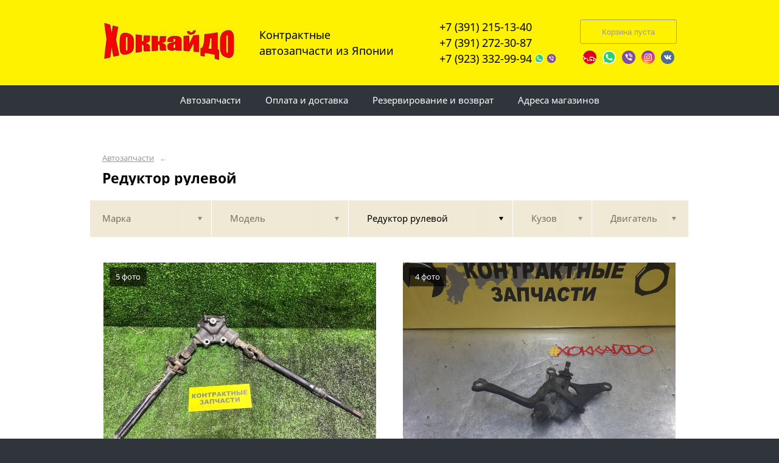

--- FILE ---
content_type: text/html; charset=UTF-8
request_url: https://hokkaido24.ru/vse-marki/vse-modeli/reduktor-rulevoy/
body_size: 26622
content:
<!DOCTYPE html>
<html lang="ru">
<head>
    <title>Редуктор рулевой</title>
    <meta charset="utf-8">

    <!--meta http-equiv="Cache-Control" content="no-cache, no-store, must-revalidate" />
    <meta http-equiv="Pragma" content="no-cache" />
    <meta http-equiv="Expires" content="0" /-->

                <meta name="description" content="Редуктор рулевой – контрактные запчасти в наличии. Гарантия!" />
    

    
                        
    <meta name="viewport" content="width=device-width, maximum-scale=1.0">

    
                        
    <!-- <script src="https://ajax.googleapis.com/ajax/libs/jquery/1.11.3/jquery.min.js"></script> -->
    <script src="/js/jquery-1.11.3.min.js"></script>

    <!--[if lt IE 9]>
    <script src="/js/html5shiv.js"></script>
    <script type="text/javascript" src="/js/iefix.js"></script>

    <link rel="stylesheet" type="text/css" href="/css/iefix.css">
    <![endif]-->

    <!-- Add fancyBox -->
<!--    <link rel="stylesheet" href="/js/fancybox/jquery.fancybox.css?v=2.1.5" type="text/css" media="screen" />-->
<!--    <script type="text/javascript" src="/js/fancybox/jquery.fancybox.pack.js?v=2.1.5"></script>-->

    <link rel="stylesheet" type="text/css" href="/css/style.css?6">
    <link rel="stylesheet" type="text/css" href="/css/n.css">

    <link rel="stylesheet" href="/js/fancybox/jquery.fancybox.min.css" />
    <script src="/js/fancybox/jquery.fancybox.min.js"></script>
    
            <link rel="stylesheet" type="text/css" href="/custom/c247/custom.css?1571388791">
                <link rel="icon" sizes="16x16" href="/favicon.ico">
    


    
</head>
<body>
<div class="page__wrapper">
    <div class="page__content">

                    <section class="content">
                <div class="autoparts">
    <div class="page__layout page__layout_top">
                    <div class="breadcrumbs">
                                    <a href="/" class="breadcrumbs__link">Автозапчасти</a>
                    <span class="breadcrumbs__arrow">&larr;</span>
                
            </div>
        
        <h1 style="max-height: 25px; overflow: hidden">Редуктор рулевой</h1>

            </div>

    
<div class="filter">
    <div class="page__layout">
        <div class="filter-table">
            <div class="filter-table_cell first">
                <div class="filter-table-tab" data-type="marks">
                    <span class="filter-table-tab__name">
                        Марка                    </span>
                </div>
            </div>

            <div class="filter-table_cell second">
                <div class="filter-table-tab" data-type="models">
                    <span class="filter-table-tab__name">
                        Модель                    </span>
                </div>
            </div>

            <div class="filter-table_cell third">
                <div class="filter-table-tab st-active" data-type="partnames">
                    <span class="filter-table-tab__name">
                        Редуктор рулевой                    </span>
                </div>
            </div>

            <div class="filter-table_cell fourth">
                <div class="filter-table-tab" data-type="bodys">
                    <span class="filter-table-tab__name">
                        Кузов                    </span>
                </div>
            </div>

            <div class="filter-table_cell fifth">
                <div class="filter-table-tab" data-type="motors">
                    <span class="filter-table-tab__name">
                        Двигатель                    </span>
                </div>
            </div>
        </div>

        <div class="filter-popup">
            <div class="filter-box" data-type="marks">
                <div class="filter-box_cell">
                    <div class="filter-box-header" style="border: none; padding: 0; margin-top: -35px;">
                        <div class="filter-box-header_cell">
                            &nbsp;
                        </div>

                        <div class="filter-box-header_cell" align="right">
                        </div>
                    </div>

                    <div class="search-flex">
                                                                                                            <div class="search-flex_cell" style="width: auto">
                                <ul class="search-main">
                                                        <li>
                                <a href="/acura/" data-mark="acura" class="search-main__link">
                                    Acura                                </a>
                            </li>
                                                                                                            <li>
                                <a href="/alfa-romeo/" data-mark="alfa-romeo" class="search-main__link">
                                    Alfa Romeo                                </a>
                            </li>
                                                                                                            <li>
                                <a href="/audi/" data-mark="audi" class="search-main__link">
                                    Audi                                </a>
                            </li>
                                                                                                            <li>
                                <a href="/bmw/" data-mark="bmw" class="search-main__link">
                                    BMW                                </a>
                            </li>
                                                                                                            <li>
                                <a href="/chevrolet/" data-mark="chevrolet" class="search-main__link">
                                    Chevrolet                                </a>
                            </li>
                                                                                                            <li>
                                <a href="/daihatsu/" data-mark="daihatsu" class="search-main__link">
                                    Daihatsu                                </a>
                            </li>
                                                                                                            <li>
                                <a href="/dodge/" data-mark="dodge" class="search-main__link">
                                    Dodge                                </a>
                            </li>
                                                            </ul>
                                </div>
                                                                                                                <div class="search-flex_cell" style="width: auto">
                                <ul class="search-main">
                                                        <li>
                                <a href="/ford/" data-mark="ford" class="search-main__link">
                                    Ford                                </a>
                            </li>
                                                                                                            <li>
                                <a href="/hino/" data-mark="hino" class="search-main__link">
                                    Hino                                </a>
                            </li>
                                                                                                            <li>
                                <a href="/honda/" data-mark="honda" class="search-main__link">
                                    Honda                                </a>
                            </li>
                                                                                                            <li>
                                <a href="/hyundai/" data-mark="hyundai" class="search-main__link">
                                    Hyundai                                </a>
                            </li>
                                                                                                            <li>
                                <a href="/infiniti/" data-mark="infiniti" class="search-main__link">
                                    Infiniti                                </a>
                            </li>
                                                                                                            <li>
                                <a href="/isuzu/" data-mark="isuzu" class="search-main__link">
                                    Isuzu                                </a>
                            </li>
                                                                                                            <li>
                                <a href="/jaguar/" data-mark="jaguar" class="search-main__link">
                                    Jaguar                                </a>
                            </li>
                                                            </ul>
                                </div>
                                                                                                                <div class="search-flex_cell" style="width: auto">
                                <ul class="search-main">
                                                        <li>
                                <a href="/jeep/" data-mark="jeep" class="search-main__link">
                                    Jeep                                </a>
                            </li>
                                                                                                            <li>
                                <a href="/lada/" data-mark="lada" class="search-main__link">
                                    Lada                                </a>
                            </li>
                                                                                                            <li>
                                <a href="/lamborghini/" data-mark="lamborghini" class="search-main__link">
                                    Lamborghini                                </a>
                            </li>
                                                                                                            <li>
                                <a href="/lexus/" data-mark="lexus" class="search-main__link">
                                    Lexus                                </a>
                            </li>
                                                                                                            <li>
                                <a href="/lifan/" data-mark="lifan" class="search-main__link">
                                    Lifan                                </a>
                            </li>
                                                                                                            <li>
                                <a href="/mazda/" data-mark="mazda" class="search-main__link">
                                    Mazda                                </a>
                            </li>
                                                                                                            <li>
                                <a href="/mercedes-benz/" data-mark="mercedes-benz" class="search-main__link">
                                    Mercedes-benz                                </a>
                            </li>
                                                            </ul>
                                </div>
                                                                                                                <div class="search-flex_cell" style="width: auto">
                                <ul class="search-main">
                                                        <li>
                                <a href="/mini/" data-mark="mini" class="search-main__link">
                                    MINI                                </a>
                            </li>
                                                                                                            <li>
                                <a href="/minsuoka/" data-mark="minsuoka" class="search-main__link">
                                    Minsuoka                                </a>
                            </li>
                                                                                                            <li>
                                <a href="/mitsubishi/" data-mark="mitsubishi" class="search-main__link">
                                    Mitsubishi                                </a>
                            </li>
                                                                                                            <li>
                                <a href="/nissan/" data-mark="nissan" class="search-main__link">
                                    Nissan                                </a>
                            </li>
                                                                                                            <li>
                                <a href="/opel/" data-mark="opel" class="search-main__link">
                                    Opel                                </a>
                            </li>
                                                                                                            <li>
                                <a href="/peugeot/" data-mark="peugeot" class="search-main__link">
                                    Peugeot                                </a>
                            </li>
                                                                                                            <li>
                                <a href="/porsche/" data-mark="porsche" class="search-main__link">
                                    Porsche                                </a>
                            </li>
                                                            </ul>
                                </div>
                                                                                                                <div class="search-flex_cell" style="width: auto">
                                <ul class="search-main">
                                                        <li>
                                <a href="/renault/" data-mark="renault" class="search-main__link">
                                    Renault                                </a>
                            </li>
                                                                                                            <li>
                                <a href="/rover/" data-mark="rover" class="search-main__link">
                                    Rover                                </a>
                            </li>
                                                                                                            <li>
                                <a href="/subaru/" data-mark="subaru" class="search-main__link">
                                    Subaru                                </a>
                            </li>
                                                                                                            <li>
                                <a href="/suzuki/" data-mark="suzuki" class="search-main__link">
                                    Suzuki                                </a>
                            </li>
                                                                                                            <li>
                                <a href="/toyota/" data-mark="toyota" class="search-main__link">
                                    Toyota                                </a>
                            </li>
                                                                                                            <li>
                                <a href="/volkswagen/" data-mark="volkswagen" class="search-main__link">
                                    Volkswagen                                </a>
                            </li>
                                                                                                            <li>
                                <a href="/volvo/" data-mark="volvo" class="search-main__link">
                                    Volvo                                </a>
                            </li>
                                                            </ul>
                                </div>
                                                                        </div>

                </div>
            </div>

            <div class="filter-box" data-type="models">
                <div class="filter-box_cell">

                                            <div class="filter-box-header" style="padding: 0; border: 0;">
                        Выберите марку прежде чем выбрать модель
                        </div>
                    

                                    </div>
            </div>

            <div class="filter-box js-partnames" data-type="partnames" style="min-width: 580px;">
                <div class="filter-box_cell">
                    

                    <div class="filter-box-header non-border" style="/*display:none*/">
                        <div class="filter-box-header_cell" style="visibility: hidden">
                            <div class="search-type">
                                <div class="search-type_item cat"></div>
                                <div class="search-type_item all st-active"></div>
                            </div>
                        </div>
                    </div>



                    <div class="filter-flex">
                        <div class="search-toggle">
                                                            <div class="search-toggle-frame" style="/*display: block;*/">
                                    <div class="search-flex">

                                                                                                                                    <div class="search-flex_cell">
                                            
                                            <span class="search-list__title">Другие запчасти</span>

                                            <ul class="search-list">
                                                                                                    <li class="search-list_item">
                                                        <a href="/vse-marki/vse-modeli/klyuch-zazhiganiya-smart-klyuch/" class="search-list__link">
                                                            <b>Kлюч зажигания, смарт-ключ</b>                                                         </a>
                                                    </li>
                                                                                                    <li class="search-list_item">
                                                        <a href="/vse-marki/vse-modeli/nose-cut/" class="search-list__link">
                                                            <b>Nose cut</b>                                                         </a>
                                                    </li>
                                                                                                    <li class="search-list_item">
                                                        <a href="/vse-marki/vse-modeli/absorber/" class="search-list__link">
                                                            <b>Абсорбер</b>                                                         </a>
                                                    </li>
                                                                                                    <li class="search-list_item">
                                                        <a href="/vse-marki/vse-modeli/akpp/" class="search-list__link">
                                                            <b>АКПП</b>                                                         </a>
                                                    </li>
                                                                                                    <li class="search-list_item">
                                                        <a href="/vse-marki/vse-modeli/aktivator-dveri/" class="search-list__link">
                                                            <b>Активатор двери</b>                                                         </a>
                                                    </li>
                                                                                                    <li class="search-list_item">
                                                        <a href="/vse-marki/vse-modeli/aktivator-zamka-dveri-bagazhnika/" class="search-list__link">
                                                            <b>Активатор замка двери багажника</b>                                                         </a>
                                                    </li>
                                                                                                    <li class="search-list_item">
                                                        <a href="/vse-marki/vse-modeli/aktuator-lyuchka-benzobaka/" class="search-list__link">
                                                            <b>Актуатор лючка бензобака</b>                                                         </a>
                                                    </li>
                                                                                                    <li class="search-list_item">
                                                        <a href="/vse-marki/vse-modeli/aktuator-reduktora/" class="search-list__link">
                                                            <b>Актуатор редуктора</b>                                                         </a>
                                                    </li>
                                                                                                    <li class="search-list_item">
                                                        <a href="/vse-marki/vse-modeli/amortizator/" class="search-list__link">
                                                            <b>Амортизатор</b>                                                         </a>
                                                    </li>
                                                                                                    <li class="search-list_item">
                                                        <a href="/vse-marki/vse-modeli/amortizator-bagazhnika/" class="search-list__link">
                                                            <b>Амортизатор багажника</b>                                                         </a>
                                                    </li>
                                                                                                    <li class="search-list_item">
                                                        <a href="/vse-marki/vse-modeli/amortizator-kapota/" class="search-list__link">
                                                            <b>Амортизатор капота</b>                                                         </a>
                                                    </li>
                                                                                                    <li class="search-list_item">
                                                        <a href="/vse-marki/vse-modeli/antenna/" class="search-list__link">
                                                            <b>Антенна</b>                                                         </a>
                                                    </li>
                                                                                                    <li class="search-list_item">
                                                        <a href="/vse-marki/vse-modeli/bagazhnik-na-kryshu/" class="search-list__link">
                                                            <b>Багажник на крышу</b>                                                         </a>
                                                    </li>
                                                                                                    <li class="search-list_item">
                                                        <a href="/vse-marki/vse-modeli/bak-toplivnyy/" class="search-list__link">
                                                            <b>Бак топливный</b>                                                         </a>
                                                    </li>
                                                                                                    <li class="search-list_item">
                                                        <a href="/vse-marki/vse-modeli/balka-poperechnaya/" class="search-list__link">
                                                            <b>Балка поперечная</b>                                                         </a>
                                                    </li>
                                                                                                    <li class="search-list_item">
                                                        <a href="/vse-marki/vse-modeli/balka-prodolnaya/" class="search-list__link">
                                                            <b>Балка продольная</b>                                                         </a>
                                                    </li>
                                                                                                    <li class="search-list_item">
                                                        <a href="/vse-marki/vse-modeli/bamper/" class="search-list__link">
                                                            <b>Бампер</b>                                                         </a>
                                                    </li>
                                                                                                    <li class="search-list_item">
                                                        <a href="/vse-marki/vse-modeli/baraban-tormoznoy/" class="search-list__link">
                                                            <b>Барабан тормозной</b>                                                         </a>
                                                    </li>
                                                                                                    <li class="search-list_item">
                                                        <a href="/vse-marki/vse-modeli/bardachok/" class="search-list__link">
                                                            <b>Бардачок</b>                                                         </a>
                                                    </li>
                                                                                                    <li class="search-list_item">
                                                        <a href="/vse-marki/vse-modeli/bachok-gidrousilitelya/" class="search-list__link">
                                                            <b>Бачок гидроусилителя</b>                                                         </a>
                                                    </li>
                                                                                                    <li class="search-list_item">
                                                        <a href="/vse-marki/vse-modeli/bachok-omyvatelya/" class="search-list__link">
                                                            <b>Бачок омывателя</b>                                                         </a>
                                                    </li>
                                                                                                    <li class="search-list_item">
                                                        <a href="/vse-marki/vse-modeli/bachok-rasshiritelnyy/" class="search-list__link">
                                                            <b>Бачок расширительный</b>                                                         </a>
                                                    </li>
                                                                                                    <li class="search-list_item">
                                                        <a href="/vse-marki/vse-modeli/blok-abs/" class="search-list__link">
                                                            <b>Блок abs</b>                                                         </a>
                                                    </li>
                                                                                                    <li class="search-list_item">
                                                        <a href="/vse-marki/vse-modeli/blok-valvematic/" class="search-list__link">
                                                            <b>Блок valvematic</b>                                                         </a>
                                                    </li>
                                                                                                    <li class="search-list_item">
                                                        <a href="/vse-marki/vse-modeli/blok-immobilayzer/" class="search-list__link">
                                                            <b>Блок иммобилайзер</b>                                                         </a>
                                                    </li>
                                                                                                    <li class="search-list_item">
                                                        <a href="/vse-marki/vse-modeli/blok-komforta/" class="search-list__link">
                                                            <b>Блок комфорта</b>                                                         </a>
                                                    </li>
                                                                                                    <li class="search-list_item">
                                                        <a href="/vse-marki/vse-modeli/blok-predohraniteley/" class="search-list__link">
                                                            <b>Блок предохранителей</b>                                                         </a>
                                                    </li>
                                                                                                    <li class="search-list_item">
                                                        <a href="/vse-marki/vse-modeli/blok-rozzhiga-ksenona/" class="search-list__link">
                                                            <b>Блок розжига ксенона</b>                                                         </a>
                                                    </li>
                                                                                                    <li class="search-list_item">
                                                        <a href="/vse-marki/vse-modeli/blok-upravleniya/" class="search-list__link">
                                                            <b>Блок управления</b>                                                         </a>
                                                    </li>
                                                                                                    <li class="search-list_item">
                                                        <a href="/vse-marki/vse-modeli/blok-upravleniya-abs/" class="search-list__link">
                                                            <b>Блок управления abs</b>                                                         </a>
                                                    </li>
                                                                                                    <li class="search-list_item">
                                                        <a href="/vse-marki/vse-modeli/blok-upravleniya-airbag/" class="search-list__link">
                                                            <b>Блок управления airbag</b>                                                         </a>
                                                    </li>
                                                                                                    <li class="search-list_item">
                                                        <a href="/vse-marki/vse-modeli/blok-upravleniya-vpryskom-topliva/" class="search-list__link">
                                                            <b>Блок управления впрыском топлива</b>                                                         </a>
                                                    </li>
                                                                                                    <li class="search-list_item">
                                                        <a href="/vse-marki/vse-modeli/blok-upravleniya-dveryu/" class="search-list__link">
                                                            <b>Блок управления дверью</b>                                                         </a>
                                                    </li>
                                                                                                    <li class="search-list_item">
                                                        <a href="/vse-marki/vse-modeli/blok-upravleniya-dvornikami/" class="search-list__link">
                                                            <b>Блок управления дворниками</b>                                                         </a>
                                                    </li>
                                                                                                    <li class="search-list_item">
                                                        <a href="/vse-marki/vse-modeli/blok-upravleniya-dvs/" class="search-list__link">
                                                            <b>Блок управления двс</b>                                                         </a>
                                                    </li>
                                                                                                    <li class="search-list_item">
                                                        <a href="/vse-marki/vse-modeli/blok-upravleniya-drosselnoy-zaslonkoy/" class="search-list__link">
                                                            <b>Блок управления дроссельной заслонкой</b>                                                         </a>
                                                    </li>
                                                                                                    <li class="search-list_item">
                                                        <a href="/vse-marki/vse-modeli/blok-upravleniya-zamkami/" class="search-list__link">
                                                            <b>Блок управления замками</b>                                                         </a>
                                                    </li>
                                                                                                    <li class="search-list_item">
                                                        <a href="/vse-marki/vse-modeli/blok-upravleniya-zerkalami/" class="search-list__link">
                                                            <b>Блок управления зеркалами</b>                                                         </a>
                                                    </li>
                                                                                                    <li class="search-list_item">
                                                        <a href="/vse-marki/vse-modeli/blok-upravleniya-klimat-kontrolem/" class="search-list__link">
                                                            <b>Блок управления климат-контролем</b>                                                         </a>
                                                    </li>
                                                                                                    <li class="search-list_item">
                                                        <a href="/vse-marki/vse-modeli/blok-upravleniya-kpp/" class="search-list__link">
                                                            <b>Блок управления КПП</b>                                                         </a>
                                                    </li>
                                                                                                    <li class="search-list_item">
                                                        <a href="/vse-marki/vse-modeli/blok-upravleniya-kruiz-kontrolem/" class="search-list__link">
                                                            <b>Блок управления круиз-контролем</b>                                                         </a>
                                                    </li>
                                                                                                    <li class="search-list_item">
                                                        <a href="/vse-marki/vse-modeli/blok-upravleniya-regulirovki-farami/" class="search-list__link">
                                                            <b>Блок управления регулировки фарами</b>                                                         </a>
                                                    </li>
                                                                                                    <li class="search-list_item">
                                                        <a href="/vse-marki/vse-modeli/blok-upravleniya-rulevoy-reykoy/" class="search-list__link">
                                                            <b>Блок управления рулевой рейкой</b>                                                         </a>
                                                    </li>
                                                                                                    <li class="search-list_item">
                                                        <a href="/vse-marki/vse-modeli/blok-upravleniya-steklopodemnikami/" class="search-list__link">
                                                            <b>Блок управления стеклоподъемниками</b>                                                         </a>
                                                    </li>
                                                                                                    <li class="search-list_item">
                                                        <a href="/vse-marki/vse-modeli/blok-upravleniya-centralnym-zamkom/" class="search-list__link">
                                                            <b>Блок управления центральным замком</b>                                                         </a>
                                                    </li>
                                                                                                    <li class="search-list_item">
                                                        <a href="/vse-marki/vse-modeli/blok-cilindrov/" class="search-list__link">
                                                            <b>Блок цилиндров</b>                                                         </a>
                                                    </li>
                                                                                                    <li class="search-list_item">
                                                        <a href="/vse-marki/vse-modeli/bolt/" class="search-list__link">
                                                            <b>Болт</b>                                                         </a>
                                                    </li>
                                                                                                    <li class="search-list_item">
                                                        <a href="/vse-marki/vse-modeli/bolt-glushitelya/" class="search-list__link">
                                                            <b>Болт глушителя</b>                                                         </a>
                                                    </li>
                                                                                                    <li class="search-list_item">
                                                        <a href="/vse-marki/vse-modeli/bolt-podveski/" class="search-list__link">
                                                            <b>Болт подвески</b>                                                         </a>
                                                    </li>
                                                                                                    <li class="search-list_item">
                                                        <a href="/vse-marki/vse-modeli/bolt-regulirovochnyy/" class="search-list__link">
                                                            <b>Болт регулировочный</b>                                                         </a>
                                                    </li>
                                                                                                    <li class="search-list_item">
                                                        <a href="/vse-marki/vse-modeli/bryzgoviki/" class="search-list__link">
                                                            <b>Брызговики</b>                                                         </a>
                                                    </li>
                                                                                                    <li class="search-list_item">
                                                        <a href="/vse-marki/vse-modeli/buksirovochnyy-kryuk/" class="search-list__link">
                                                            <b>Буксировочный крюк</b>                                                         </a>
                                                    </li>
                                                                                                    <li class="search-list_item">
                                                        <a href="/vse-marki/vse-modeli/vakuumnyy-klapan-vpusknogo-kollektora/" class="search-list__link">
                                                            <b>Вакуумный клапан впускного коллектора</b>                                                         </a>
                                                    </li>
                                                                                                    <li class="search-list_item">
                                                        <a href="/vse-marki/vse-modeli/vakuumnyy-usilitel-tormoza-i-scepleniya/" class="search-list__link">
                                                            <b>Вакуумный усилитель тормоза и сцепления</b>                                                         </a>
                                                    </li>
                                                                                                    <li class="search-list_item">
                                                        <a href="/vse-marki/vse-modeli/val-promezhutochnyy/" class="search-list__link">
                                                            <b>Вал промежуточный</b>                                                         </a>
                                                    </li>
                                                                                                    <li class="search-list_item">
                                                        <a href="/vse-marki/vse-modeli/ventilyator-ohlazhdeniya-batarei/" class="search-list__link">
                                                            <b>Вентилятор охлаждения батареи</b>                                                         </a>
                                                    </li>
                                                                                                    <li class="search-list_item">
                                                        <a href="/vse-marki/vse-modeli/ventilyator-pechki/" class="search-list__link">
                                                            <b>Вентилятор печки</b>                                                         </a>
                                                    </li>
                                                                                                    <li class="search-list_item">
                                                        <a href="/vse-marki/vse-modeli/ventilyator-radiatora-dvigatelya/" class="search-list__link">
                                                            <b>Вентилятор радиатора двигателя</b>                                                         </a>
                                                    </li>
                                                                                                    <li class="search-list_item">
                                                        <a href="/vse-marki/vse-modeli/vetrovik/" class="search-list__link">
                                                            <b>Ветровик</b>                                                         </a>
                                                    </li>
                                                                                                    <li class="search-list_item">
                                                        <a href="/vse-marki/vse-modeli/viskomufta/" class="search-list__link">
                                                            <b>Вискомуфта</b>                                                         </a>
                                                    </li>
                                                                                                    <li class="search-list_item">
                                                        <a href="/vse-marki/vse-modeli/vozduhovod/" class="search-list__link">
                                                            <b>Воздуховод</b>                                                         </a>
                                                    </li>
                                                                                                    <li class="search-list_item">
                                                        <a href="/vse-marki/vse-modeli/vozduhozabornik/" class="search-list__link">
                                                            <b>Воздухозаборник</b>                                                         </a>
                                                    </li>
                                                                                                    <li class="search-list_item">
                                                        <a href="/vse-marki/vse-modeli/vtyagivayuschee-rele-startera/" class="search-list__link">
                                                            <b>Втягивающее реле стартера</b>                                                         </a>
                                                    </li>
                                                                                                    <li class="search-list_item">
                                                        <a href="/vse-marki/vse-modeli/vysokovoltnaya-batareya/" class="search-list__link">
                                                            <b>Высоковольтная батарея</b>                                                         </a>
                                                    </li>
                                                                                                    <li class="search-list_item">
                                                        <a href="/vse-marki/vse-modeli/gabarit/" class="search-list__link">
                                                            <b>Габарит</b>                                                         </a>
                                                    </li>
                                                                                                    <li class="search-list_item">
                                                        <a href="/vse-marki/vse-modeli/gayka-kolesnaya/" class="search-list__link">
                                                            <b>Гайка колесная</b>                                                         </a>
                                                    </li>
                                                                                                    <li class="search-list_item">
                                                        <a href="/vse-marki/vse-modeli/generator/" class="search-list__link">
                                                            <b>Генератор</b>                                                         </a>
                                                    </li>
                                                                                                    <li class="search-list_item">
                                                        <a href="/vse-marki/vse-modeli/gidroblok-akpp/" class="search-list__link">
                                                            <b>Гидроблок АКПП</b>                                                         </a>
                                                    </li>
                                                                                                    <li class="search-list_item">
                                                        <a href="/vse-marki/vse-modeli/gidrotransformator/" class="search-list__link">
                                                            <b>Гидротрансформатор</b>                                                         </a>
                                                    </li>
                                                                                                    <li class="search-list_item">
                                                        <a href="/vse-marki/vse-modeli/glavnyy-tormoznoy-cilindr/" class="search-list__link">
                                                            <b>Главный тормозной цилиндр</b>                                                         </a>
                                                    </li>
                                                                                                    <li class="search-list_item">
                                                        <a href="/vse-marki/vse-modeli/glavnyy-cilindr-scepleniya/" class="search-list__link">
                                                            <b>Главный цилиндр сцепления</b>                                                         </a>
                                                    </li>
                                                                                                    <li class="search-list_item">
                                                        <a href="/vse-marki/vse-modeli/glushitel/" class="search-list__link">
                                                            <b>Глушитель</b>                                                         </a>
                                                    </li>
                                                                                                    <li class="search-list_item">
                                                        <a href="/vse-marki/vse-modeli/golovka-bloka-cilindrov/" class="search-list__link">
                                                            <b>Головка блока цилиндров</b>                                                         </a>
                                                    </li>
                                                                                                    <li class="search-list_item">
                                                        <a href="/vse-marki/vse-modeli/gorlovina-maslozalivnaya/" class="search-list__link">
                                                            <b>Горловина маслозаливная</b>                                                         </a>
                                                    </li>
                                                                                                    <li class="search-list_item">
                                                        <a href="/vse-marki/vse-modeli/gorlovina-toplivnogo-baka/" class="search-list__link">
                                                            <b>Горловина топливного бака</b>                                                         </a>
                                                    </li>
                                                                                                    <li class="search-list_item">
                                                        <a href="/vse-marki/vse-modeli/granata/" class="search-list__link">
                                                            <b>Граната</b>                                                         </a>
                                                    </li>
                                                                                                    <li class="search-list_item">
                                                        <a href="/vse-marki/vse-modeli/gudok-signal/" class="search-list__link">
                                                            <b>Гудок ; сигнал</b>                                                         </a>
                                                    </li>
                                                                                                    <li class="search-list_item">
                                                        <a href="/vse-marki/vse-modeli/datchik/" class="search-list__link">
                                                            <b>Датчик</b>                                                         </a>
                                                    </li>
                                                                                                    <li class="search-list_item">
                                                        <a href="/vse-marki/vse-modeli/datchik-abs/" class="search-list__link">
                                                            <b>Датчик abs</b>                                                         </a>
                                                    </li>
                                                                                                    <li class="search-list_item">
                                                        <a href="/vse-marki/vse-modeli/datchik-absolyutnogo-davleniya/" class="search-list__link">
                                                            <b>Датчик абсолютного давления</b>                                                         </a>
                                                    </li>
                                                                                                    <li class="search-list_item">
                                                        <a href="/vse-marki/vse-modeli/datchik-vklyucheniya-ventilyatora/" class="search-list__link">
                                                            <b>Датчик включения вентилятора</b>                                                         </a>
                                                    </li>
                                                                                                    <li class="search-list_item">
                                                        <a href="/vse-marki/vse-modeli/datchik-vysoty-dorozhnogo-prosveta/" class="search-list__link">
                                                            <b>Датчик высоты дорожного просвета</b>                                                         </a>
                                                    </li>
                                                                                                    <li class="search-list_item">
                                                        <a href="/vse-marki/vse-modeli/datchik-davleniya-masla/" class="search-list__link">
                                                            <b>Датчик давления масла</b>                                                         </a>
                                                    </li>
                                                                                                    <li class="search-list_item">
                                                        <a href="/vse-marki/vse-modeli/datchik-detonacii/" class="search-list__link">
                                                            <b>Датчик детонации</b>                                                         </a>
                                                    </li>
                                                                                                    <li class="search-list_item">
                                                        <a href="/vse-marki/vse-modeli/datchik-zadnego-hoda/" class="search-list__link">
                                                            <b>Датчик заднего хода</b>                                                         </a>
                                                    </li>
                                                                                                    <li class="search-list_item">
                                                        <a href="/vse-marki/vse-modeli/datchik-kursovoy-ustoychivosti/" class="search-list__link">
                                                            <b>Датчик курсовой устойчивости</b>                                                         </a>
                                                    </li>
                                                                                                    <li class="search-list_item">
                                                        <a href="/vse-marki/vse-modeli/datchik-oborotov/" class="search-list__link">
                                                            <b>Датчик оборотов</b>                                                         </a>
                                                    </li>
                                                                                                    <li class="search-list_item">
                                                        <a href="/vse-marki/vse-modeli/datchik-otkrytiya-dveri-koncevik-dveri/" class="search-list__link">
                                                            <b>Датчик открытия двери; концевик двери</b>                                                         </a>
                                                    </li>
                                                                                                    <li class="search-list_item">
                                                        <a href="/vse-marki/vse-modeli/datchik-polozheniya-drosselnoy-zaslonki/" class="search-list__link">
                                                            <b>Датчик положения дроссельной заслонки</b>                                                         </a>
                                                    </li>
                                                                                                    <li class="search-list_item">
                                                        <a href="/vse-marki/vse-modeli/datchik-polozheniya-kolenvala/" class="search-list__link">
                                                            <b>Датчик положения коленвала</b>                                                         </a>
                                                    </li>
                                                                                                    <li class="search-list_item">
                                                        <a href="/vse-marki/vse-modeli/datchik-polozheniya-pedali-akseleratora/" class="search-list__link">
                                                            <b>Датчик положения педали акселератора</b>                                                         </a>
                                                    </li>
                                                                                                    <li class="search-list_item">
                                                        <a href="/vse-marki/vse-modeli/datchik-polozheniya-pedali-tormoza/" class="search-list__link">
                                                            <b>Датчик положения педали тормоза</b>                                                         </a>
                                                    </li>
                                                                                                    <li class="search-list_item">
                                                        <a href="/vse-marki/vse-modeli/datchik-polozheniya-raspredvala/" class="search-list__link">
                                                            <b>Датчик положения распредвала</b>                                                         </a>
                                                    </li>
                                                                                                    <li class="search-list_item">
                                                        <a href="/vse-marki/vse-modeli/datchik-polozheniya-selektora-akpp/" class="search-list__link">
                                                            <b>Датчик положения селектора АКПП</b>                                                         </a>
                                                    </li>
                                                                                                    <li class="search-list_item">
                                                        <a href="/vse-marki/vse-modeli/datchik-rashoda-vozduha/" class="search-list__link">
                                                            <b>Датчик расхода воздуха</b>                                                         </a>
                                                    </li>
                                                                                                    <li class="search-list_item">
                                                        <a href="/vse-marki/vse-modeli/datchik-skorosti/" class="search-list__link">
                                                            <b>Датчик скорости</b>                                                         </a>
                                                    </li>
                                                                                                    <li class="search-list_item">
                                                        <a href="/vse-marki/vse-modeli/datchik-temperatury-vozduha/" class="search-list__link">
                                                            <b>Датчик температуры воздуха</b>                                                         </a>
                                                    </li>
                                                                                                    <li class="search-list_item">
                                                        <a href="/vse-marki/vse-modeli/datchik-temperatury-ohlazhdayuschey-zhidkosti/" class="search-list__link">
                                                            <b>Датчик температуры охлаждающей жидкости</b>                                                         </a>
                                                    </li>
                                                                                                    <li class="search-list_item">
                                                        <a href="/vse-marki/vse-modeli/datchik-urovnya-topliva/" class="search-list__link">
                                                            <b>Датчик уровня топлива</b>                                                         </a>
                                                    </li>
                                                                                                    <li class="search-list_item">
                                                        <a href="/vse-marki/vse-modeli/datchik-holostogo-hoda/" class="search-list__link">
                                                            <b>Датчик холостого хода</b>                                                         </a>
                                                    </li>
                                                                                                    <li class="search-list_item">
                                                        <a href="/vse-marki/vse-modeli/dver-bokovaya/" class="search-list__link">
                                                            <b>Дверь боковая</b>                                                         </a>
                                                    </li>
                                                                                                    <li class="search-list_item">
                                                        <a href="/vse-marki/vse-modeli/dver-zadnyaya-bagazhnika/" class="search-list__link">
                                                            <b>Дверь задняя багажника</b>                                                         </a>
                                                    </li>
                                                                                                    <li class="search-list_item">
                                                        <a href="/vse-marki/vse-modeli/dver-sdvizhnaya/" class="search-list__link">
                                                            <b>Дверь сдвижная</b>                                                         </a>
                                                    </li>
                                                                                                    <li class="search-list_item">
                                                        <a href="/vse-marki/vse-modeli/dvigatel/" class="search-list__link">
                                                            <b>Двигатель</b>                                                         </a>
                                                    </li>
                                                                                                    <li class="search-list_item">
                                                        <a href="/vse-marki/vse-modeli/dvornik/" class="search-list__link">
                                                            <b>Дворник</b>                                                         </a>
                                                    </li>
                                                                                                    <li class="search-list_item">
                                                        <a href="/vse-marki/vse-modeli/deflektor-vozdushnyy/" class="search-list__link">
                                                            <b>Дефлектор воздушный</b>                                                         </a>
                                                    </li>
                                                                                                    <li class="search-list_item">
                                                        <a href="/vse-marki/vse-modeli/dzhoystik-multimedia/" class="search-list__link">
                                                            <b>Джойстик мультимедиа</b>                                                         </a>
                                                    </li>
                                                                                                    <li class="search-list_item">
                                                        <a href="/vse-marki/vse-modeli/dinamik/" class="search-list__link">
                                                            <b>Динамик</b>                                                         </a>
                                                    </li>
                                                                                                    <li class="search-list_item">
                                                        <a href="/vse-marki/vse-modeli/disk-scepleniya/" class="search-list__link">
                                                            <b>Диск сцепления</b>                                                         </a>
                                                    </li>
                                                                                                    <li class="search-list_item">
                                                        <a href="/vse-marki/vse-modeli/disk-tormoznoy/" class="search-list__link">
                                                            <b>Диск тормозной</b>                                                         </a>
                                                    </li>
                                                                                                    <li class="search-list_item">
                                                        <a href="/vse-marki/vse-modeli/displey/" class="search-list__link">
                                                            <b>Дисплей</b>                                                         </a>
                                                    </li>
                                                                                                    <li class="search-list_item">
                                                        <a href="/vse-marki/vse-modeli/diffuzor-radiatora/" class="search-list__link">
                                                            <b>Диффузор радиатора</b>                                                         </a>
                                                    </li>
                                                                                                    <li class="search-list_item">
                                                        <a href="/vse-marki/vse-modeli/dnische-bagazhnika/" class="search-list__link">
                                                            <b>Днище багажника</b>                                                         </a>
                                                    </li>
                                                                                                    <li class="search-list_item">
                                                        <a href="/vse-marki/vse-modeli/dovodchik-bokovoy-dveri/" class="search-list__link">
                                                            <b>Доводчик боковой двери</b>                                                         </a>
                                                    </li>
                                                                                                    <li class="search-list_item">
                                                        <a href="/vse-marki/vse-modeli/domkrat/" class="search-list__link">
                                                            <b>Домкрат</b>                                                         </a>
                                                    </li>
                                                                                                    <li class="search-list_item">
                                                        <a href="/vse-marki/vse-modeli/dostavka/" class="search-list__link">
                                                            <b>Доставка</b>                                                         </a>
                                                    </li>
                                                                                                    <li class="search-list_item">
                                                        <a href="/vse-marki/vse-modeli/zhalyuzi-radiatora/" class="search-list__link">
                                                            <b>Жалюзи радиатора</b>                                                         </a>
                                                    </li>
                                                                                                    <li class="search-list_item">
                                                        <a href="/vse-marki/vse-modeli/zaglushka-bampera/" class="search-list__link">
                                                            <b>Заглушка бампера</b>                                                         </a>
                                                    </li>
                                                                                                    <li class="search-list_item">
                                                        <a href="/vse-marki/vse-modeli/zaglushka-reylinga/" class="search-list__link">
                                                            <b>Заглушка рейлинга</b>                                                         </a>
                                                    </li>
                                                                                                    <li class="search-list_item">
                                                        <a href="/vse-marki/vse-modeli/zaglushki-dlya-lityh-diskov/" class="search-list__link">
                                                            <b>Заглушки для литых дисков</b>                                                         </a>
                                                    </li>
                                                                                                    <li class="search-list_item">
                                                        <a href="/vse-marki/vse-modeli/zadnyaya-panel-kuzova/" class="search-list__link">
                                                            <b>Задняя панель кузова</b>                                                         </a>
                                                    </li>
                                                                                                    <li class="search-list_item">
                                                        <a href="/vse-marki/vse-modeli/zamok-bagazhnika/" class="search-list__link">
                                                            <b>Замок багажника</b>                                                         </a>
                                                    </li>
                                                                                                    <li class="search-list_item">
                                                        <a href="/vse-marki/vse-modeli/zamok-bokovogo-stekla/" class="search-list__link">
                                                            <b>Замок бокового стекла</b>                                                         </a>
                                                    </li>
                                                                                                    <li class="search-list_item">
                                                        <a href="/vse-marki/vse-modeli/zamok-dvernoy/" class="search-list__link">
                                                            <b>Замок дверной</b>                                                         </a>
                                                    </li>
                                                                                                    <li class="search-list_item">
                                                        <a href="/vse-marki/vse-modeli/zamok-zazhiganiya/" class="search-list__link">
                                                            <b>Замок зажигания</b>                                                         </a>
                                                    </li>
                                                                                                    <li class="search-list_item">
                                                        <a href="/vse-marki/vse-modeli/zamok-kapota/" class="search-list__link">
                                                            <b>Замок капота</b>                                                         </a>
                                                    </li>
                                                                                                    <li class="search-list_item">
                                                        <a href="/vse-marki/vse-modeli/zaslonka-drocselnaya/" class="search-list__link">
                                                            <b>Заслонка дроcсельная</b>                                                         </a>
                                                    </li>
                                                                                                    <li class="search-list_item">
                                                        <a href="/vse-marki/vse-modeli/zaschita-bampera/" class="search-list__link">
                                                            <b>Защита бампера</b>                                                         </a>
                                                    </li>
                                                                                                    <li class="search-list_item">
                                                        <a href="/vse-marki/vse-modeli/zaschita-gorloviny-toplivnogo-baka/" class="search-list__link">
                                                            <b>Защита горловины топливного бака</b>                                                         </a>
                                                    </li>
                                                                                                    <li class="search-list_item">
                                                        <a href="/vse-marki/vse-modeli/zaschita-dvs/" class="search-list__link">
                                                            <b>Защита двс</b>                                                         </a>
                                                    </li>
                                                                                                    <li class="search-list_item">
                                                        <a href="/vse-marki/vse-modeli/zaschita-kpp/" class="search-list__link">
                                                            <b>Защита КПП</b>                                                         </a>
                                                    </li>
                                                                                                    <li class="search-list_item">
                                                        <a href="/vse-marki/vse-modeli/zaschita-kuzova/" class="search-list__link">
                                                            <b>Защита кузова</b>                                                         </a>
                                                    </li>
                                                                                                    <li class="search-list_item">
                                                        <a href="/vse-marki/vse-modeli/zerkalo-bokovoe/" class="search-list__link">
                                                            <b>Зеркало боковое</b>                                                         </a>
                                                    </li>
                                                                                                    <li class="search-list_item">
                                                        <a href="/vse-marki/vse-modeli/zerkalo-dveri-bagazhnika/" class="search-list__link">
                                                            <b>Зеркало двери багажника</b>                                                         </a>
                                                    </li>
                                                                                                    <li class="search-list_item">
                                                        <a href="/vse-marki/vse-modeli/zerkalo-salonnoe/" class="search-list__link">
                                                            <b>Зеркало салонное</b>                                                         </a>
                                                    </li>
                                                                                                    <li class="search-list_item">
                                                        <a href="/vse-marki/vse-modeli/znak-avariynoy-ostanovki/" class="search-list__link">
                                                            <b>Знак аварийной остановки</b>                                                         </a>
                                                    </li>
                                                                                                    <li class="search-list_item">
                                                        <a href="/vse-marki/vse-modeli/invertor/" class="search-list__link">
                                                            <b>Инвертор</b>                                                         </a>
                                                    </li>
                                                                                                    <li class="search-list_item">
                                                        <a href="/vse-marki/vse-modeli/isparitel-kondicionera/" class="search-list__link">
                                                            <b>Испаритель кондиционера</b>                                                         </a>
                                                    </li>
                                                                                                    <li class="search-list_item">
                                                        <a href="/vse-marki/vse-modeli/kamera-zadnego-vida/" class="search-list__link">
                                                            <b>Камера заднего вида</b>                                                         </a>
                                                    </li>
                                                                                                    <li class="search-list_item">
                                                        <a href="/vse-marki/vse-modeli/kapot/" class="search-list__link">
                                                            <b>Капот</b>                                                         </a>
                                                    </li>
                                                                                                    <li class="search-list_item">
                                                        <a href="/vse-marki/vse-modeli/karbyurator/" class="search-list__link">
                                                            <b>Карбюратор</b>                                                         </a>
                                                    </li>
                                                                                                    <li class="search-list_item">
                                                        <a href="/vse-marki/vse-modeli/kardan-rulevoy/" class="search-list__link">
                                                            <b>Кардан рулевой</b>                                                         </a>
                                                    </li>
                                                                                                    <li class="search-list_item">
                                                        <a href="/vse-marki/vse-modeli/kardannyy-val/" class="search-list__link">
                                                            <b>Карданный вал</b>                                                         </a>
                                                    </li>
                                                                                                    <li class="search-list_item">
                                                        <a href="/vse-marki/vse-modeli/katalizator/" class="search-list__link">
                                                            <b>Катализатор</b>                                                         </a>
                                                    </li>
                                                                                                    <li class="search-list_item">
                                                        <a href="/vse-marki/vse-modeli/katafot-v-bamper/" class="search-list__link">
                                                            <b>Катафот в бампер</b>                                                         </a>
                                                    </li>
                                                                                                    <li class="search-list_item">
                                                        <a href="/vse-marki/vse-modeli/katushka-zazhiganiya/" class="search-list__link">
                                                            <b>Катушка зажигания</b>                                                         </a>
                                                    </li>
                                                                                                    <li class="search-list_item">
                                                        <a href="/vse-marki/vse-modeli/kenguryatnik/" class="search-list__link">
                                                            <b>Кенгурятник</b>                                                         </a>
                                                    </li>
                                                                                                    <li class="search-list_item">
                                                        <a href="/vse-marki/vse-modeli/klapan-egr/" class="search-list__link">
                                                            <b>Клапан egr</b>                                                         </a>
                                                    </li>
                                                                                                    <li class="search-list_item">
                                                        <a href="/vse-marki/vse-modeli/klapan-v-tec/" class="search-list__link">
                                                            <b>Клапан v-tec</b>                                                         </a>
                                                    </li>
                                                                                                    <li class="search-list_item">
                                                        <a href="/vse-marki/vse-modeli/klapan-vvti/" class="search-list__link">
                                                            <b>Клапан vvti</b>                                                         </a>
                                                    </li>
                                                                                                    <li class="search-list_item">
                                                        <a href="/vse-marki/vse-modeli/klapan-ventilyacii/" class="search-list__link">
                                                            <b>Клапан вентиляции</b>                                                         </a>
                                                    </li>
                                                                                                    <li class="search-list_item">
                                                        <a href="/vse-marki/vse-modeli/klapan-davleniya-topliva/" class="search-list__link">
                                                            <b>Клапан давления топлива</b>                                                         </a>
                                                    </li>
                                                                                                    <li class="search-list_item">
                                                        <a href="/vse-marki/vse-modeli/klemma-akkumulyatora/" class="search-list__link">
                                                            <b>Клемма аккумулятора</b>                                                         </a>
                                                    </li>
                                                                                                    <li class="search-list_item">
                                                        <a href="/vse-marki/vse-modeli/klipsa/" class="search-list__link">
                                                            <b>Клипса</b>                                                         </a>
                                                    </li>
                                                                                                    <li class="search-list_item">
                                                        <a href="/vse-marki/vse-modeli/klipsa-bampera/" class="search-list__link">
                                                            <b>Клипса бампера</b>                                                         </a>
                                                    </li>
                                                                                                    <li class="search-list_item">
                                                        <a href="/vse-marki/vse-modeli/klipsa-krepleniya-fary/" class="search-list__link">
                                                            <b>Клипса крепления фары</b>                                                         </a>
                                                    </li>
                                                                                                    <li class="search-list_item">
                                                        <a href="/vse-marki/vse-modeli/knopka-vklyucheniya-protivotumannyh-far/" class="search-list__link">
                                                            <b>Кнопка включения противотуманных фар</b>                                                         </a>
                                                    </li>
                                                                                                    <li class="search-list_item">
                                                        <a href="/vse-marki/vse-modeli/knopka-otkryvaniya-bagazhnika/" class="search-list__link">
                                                            <b>Кнопка открывания багажника</b>                                                         </a>
                                                    </li>
                                                                                                    <li class="search-list_item">
                                                        <a href="/vse-marki/vse-modeli/knopka-start/" class="search-list__link">
                                                            <b>Кнопка старт</b>                                                         </a>
                                                    </li>
                                                                                                    <li class="search-list_item">
                                                        <a href="/vse-marki/vse-modeli/knopka-steklopodemnika/" class="search-list__link">
                                                            <b>Кнопка стеклоподъемника</b>                                                         </a>
                                                    </li>
                                                                                                    <li class="search-list_item">
                                                        <a href="/vse-marki/vse-modeli/knopki-v-salon/" class="search-list__link">
                                                            <b>Кнопки в салон</b>                                                         </a>
                                                    </li>
                                                                                                    <li class="search-list_item">
                                                        <a href="/vse-marki/vse-modeli/kovrik/" class="search-list__link">
                                                            <b>Коврик</b>                                                         </a>
                                                    </li>
                                                                                                    <li class="search-list_item">
                                                        <a href="/vse-marki/vse-modeli/kozhuh-grm/" class="search-list__link">
                                                            <b>Кожух грм</b>                                                         </a>
                                                    </li>
                                                                                                    <li class="search-list_item">
                                                        <a href="/vse-marki/vse-modeli/kozhuh-zapasnogo-kolesa/" class="search-list__link">
                                                            <b>Кожух запасного колеса</b>                                                         </a>
                                                    </li>
                                                                                                    <li class="search-list_item">
                                                        <a href="/vse-marki/vse-modeli/kozhuh-rulevoy-kolonki/" class="search-list__link">
                                                            <b>Кожух рулевой колонки</b>                                                         </a>
                                                    </li>
                                                                                                    <li class="search-list_item">
                                                        <a href="/vse-marki/vse-modeli/kolenval/" class="search-list__link">
                                                            <b>Коленвал</b>                                                         </a>
                                                    </li>
                                                                                                    <li class="search-list_item">
                                                        <a href="/vse-marki/vse-modeli/kollektor-vpusknoy/" class="search-list__link">
                                                            <b>Коллектор впускной</b>                                                         </a>
                                                    </li>
                                                                                                    <li class="search-list_item">
                                                        <a href="/vse-marki/vse-modeli/kollektor-vypusknoy/" class="search-list__link">
                                                            <b>Коллектор выпускной</b>                                                         </a>
                                                    </li>
                                                                                                    <li class="search-list_item">
                                                        <a href="/vse-marki/vse-modeli/kolodki-tormoznye/" class="search-list__link">
                                                            <b>Колодки тормозные</b>                                                         </a>
                                                    </li>
                                                                                                    <li class="search-list_item">
                                                        <a href="/vse-marki/vse-modeli/kolpak/" class="search-list__link">
                                                            <b>Колпак</b>                                                         </a>
                                                    </li>
                                                                                                    <li class="search-list_item">
                                                        <a href="/vse-marki/vse-modeli/kombinaciya-priborov/" class="search-list__link">
                                                            <b>Комбинация приборов</b>                                                         </a>
                                                    </li>
                                                                                                    <li class="search-list_item">
                                                        <a href="/vse-marki/vse-modeli/kommutator/" class="search-list__link">
                                                            <b>Коммутатор</b>                                                         </a>
                                                    </li>
                                                                                                    <li class="search-list_item">
                                                        <a href="/vse-marki/vse-modeli/kompressor-kondicionera/" class="search-list__link">
                                                            <b>Компрессор кондиционера</b>                                                         </a>
                                                    </li>
                                                                                                    <li class="search-list_item">
                                                        <a href="/vse-marki/vse-modeli/kompressor-podveski/" class="search-list__link">
                                                            <b>Компрессор подвески</b>                                                         </a>
                                                    </li>
                                                                                                    <li class="search-list_item">
                                                        <a href="/vse-marki/vse-modeli/kompressor-podkachki-koles/" class="search-list__link">
                                                            <b>Компрессор подкачки колес</b>                                                         </a>
                                                    </li>
                                                                                                    <li class="search-list_item">
                                                        <a href="/vse-marki/vse-modeli/konsol-kpp/" class="search-list__link">
                                                            <b>Консоль КПП</b>                                                         </a>
                                                    </li>
                                                                                                    <li class="search-list_item">
                                                        <a href="/vse-marki/vse-modeli/konsol-magnitofona/" class="search-list__link">
                                                            <b>Консоль магнитофона</b>                                                         </a>
                                                    </li>
                                                                                                    <li class="search-list_item">
                                                        <a href="/vse-marki/vse-modeli/koncevoy-vyklyuchatel/" class="search-list__link">
                                                            <b>Концевой выключатель</b>                                                         </a>
                                                    </li>
                                                                                                    <li class="search-list_item">
                                                        <a href="/vse-marki/vse-modeli/korzina-scepleniya/" class="search-list__link">
                                                            <b>Корзина сцепления</b>                                                         </a>
                                                    </li>
                                                                                                    <li class="search-list_item">
                                                        <a href="/vse-marki/vse-modeli/korpus-ventilyatora-otopitelya/" class="search-list__link">
                                                            <b>Корпус вентилятора отопителя</b>                                                         </a>
                                                    </li>
                                                                                                    <li class="search-list_item">
                                                        <a href="/vse-marki/vse-modeli/korpus-vozdushnogo-filtra/" class="search-list__link">
                                                            <b>Корпус воздушного фильтра</b>                                                         </a>
                                                    </li>
                                                                                                    <li class="search-list_item">
                                                        <a href="/vse-marki/vse-modeli/korpus-maslyanogo-filtra/" class="search-list__link">
                                                            <b>Корпус масляного фильтра</b>                                                         </a>
                                                    </li>
                                                                                                    <li class="search-list_item">
                                                        <a href="/vse-marki/vse-modeli/korpus-pechki/" class="search-list__link">
                                                            <b>Корпус печки</b>                                                         </a>
                                                    </li>
                                                                                                    <li class="search-list_item">
                                                        <a href="/vse-marki/vse-modeli/korpus-termostata/" class="search-list__link">
                                                            <b>Корпус термостата</b>                                                         </a>
                                                    </li>
                                                                                                    <li class="search-list_item">
                                                        <a href="/vse-marki/vse-modeli/kran-otopitelya/" class="search-list__link">
                                                            <b>Кран отопителя</b>                                                         </a>
                                                    </li>
                                                                                                    <li class="search-list_item">
                                                        <a href="/vse-marki/vse-modeli/kreplenie-akkumulyatora/" class="search-list__link">
                                                            <b>Крепление аккумулятора</b>                                                         </a>
                                                    </li>
                                                                                                    <li class="search-list_item">
                                                        <a href="/vse-marki/vse-modeli/kreplenie-amortizatora/" class="search-list__link">
                                                            <b>Крепление амортизатора</b>                                                         </a>
                                                    </li>
                                                                                                    <li class="search-list_item">
                                                        <a href="/vse-marki/vse-modeli/kreplenie-balki-podveski/" class="search-list__link">
                                                            <b>Крепление балки подвески</b>                                                         </a>
                                                    </li>
                                                                                                    <li class="search-list_item">
                                                        <a href="/vse-marki/vse-modeli/kronshteyn-dvigatelya/" class="search-list__link">
                                                            <b>Кронштейн двигателя</b>                                                         </a>
                                                    </li>
                                                                                                    <li class="search-list_item">
                                                        <a href="/vse-marki/vse-modeli/kronshteyn-zapasnogo-kolesa/" class="search-list__link">
                                                            <b>Кронштейн запасного колеса</b>                                                         </a>
                                                    </li>
                                                                                                    <li class="search-list_item">
                                                        <a href="/vse-marki/vse-modeli/kronshteyn-krepleniya/" class="search-list__link">
                                                            <b>Кронштейн крепления</b>                                                         </a>
                                                    </li>
                                                                                                    <li class="search-list_item">
                                                        <a href="/vse-marki/vse-modeli/kronshteyn-radiatora/" class="search-list__link">
                                                            <b>Кронштейн радиатора</b>                                                         </a>
                                                    </li>
                                                                                                    <li class="search-list_item">
                                                        <a href="/vse-marki/vse-modeli/krylo/" class="search-list__link">
                                                            <b>Крыло</b>                                                         </a>
                                                    </li>
                                                                                                    <li class="search-list_item">
                                                        <a href="/vse-marki/vse-modeli/krysha/" class="search-list__link">
                                                            <b>Крыша</b>                                                         </a>
                                                    </li>
                                                                                                    <li class="search-list_item">
                                                        <a href="/vse-marki/vse-modeli/kryshka-bagazhnika/" class="search-list__link">
                                                            <b>Крышка багажника</b>                                                         </a>
                                                    </li>
                                                                                                    <li class="search-list_item">
                                                        <a href="/vse-marki/vse-modeli/kryshka-bachka-omyvatelya/" class="search-list__link">
                                                            <b>Крышка бачка омывателя</b>                                                         </a>
                                                    </li>
                                                                                                    <li class="search-list_item">
                                                        <a href="/vse-marki/vse-modeli/kryshka-golovki-bloka-cilindrov/" class="search-list__link">
                                                            <b>Крышка головки блока цилиндров</b>                                                         </a>
                                                    </li>
                                                                                                    <li class="search-list_item">
                                                        <a href="/vse-marki/vse-modeli/kryshka-maslozalivnoy-gorloviny/" class="search-list__link">
                                                            <b>Крышка маслозаливной горловины</b>                                                         </a>
                                                    </li>
                                                                                                    <li class="search-list_item">
                                                        <a href="/vse-marki/vse-modeli/kryshka-na-dvigatel-dekorativnaya/" class="search-list__link">
                                                            <b>Крышка на двигатель декоративная</b>                                                         </a>
                                                    </li>
                                                                                                    <li class="search-list_item">
                                                        <a href="/vse-marki/vse-modeli/kryshka-podushki-bezopasnosti/" class="search-list__link">
                                                            <b>Крышка подушки безопасности</b>                                                         </a>
                                                    </li>
                                                                                                    <li class="search-list_item">
                                                        <a href="/vse-marki/vse-modeli/kryshka-podushki-bezopasnosti-voditelya/" class="search-list__link">
                                                            <b>Крышка подушки безопасности водителя</b>                                                         </a>
                                                    </li>
                                                                                                    <li class="search-list_item">
                                                        <a href="/vse-marki/vse-modeli/kryshka-toplivnogo-baka/" class="search-list__link">
                                                            <b>Крышка топливного бака</b>                                                         </a>
                                                    </li>
                                                                                                    <li class="search-list_item">
                                                        <a href="/vse-marki/vse-modeli/lampa-ksenonovaya/" class="search-list__link">
                                                            <b>Лампа ксеноновая</b>                                                         </a>
                                                    </li>
                                                                                                    <li class="search-list_item">
                                                        <a href="/vse-marki/vse-modeli/lyuk/" class="search-list__link">
                                                            <b>Люк</b>                                                         </a>
                                                    </li>
                                                                                                    <li class="search-list_item">
                                                        <a href="/vse-marki/vse-modeli/lyuchok-toplivnogo-baka/" class="search-list__link">
                                                            <b>Лючок топливного бака</b>                                                         </a>
                                                    </li>
                                                                                                    <li class="search-list_item">
                                                        <a href="/vse-marki/vse-modeli/lyambda-zond/" class="search-list__link">
                                                            <b>Лямбда-зонд</b>                                                         </a>
                                                    </li>
                                                                                                    <li class="search-list_item">
                                                        <a href="/vse-marki/vse-modeli/magnitola/" class="search-list__link">
                                                            <b>Магнитола</b>                                                         </a>
                                                    </li>
                                                                                                    <li class="search-list_item">
                                                        <a href="/vse-marki/vse-modeli/mahovik/" class="search-list__link">
                                                            <b>Маховик</b>                                                         </a>
                                                    </li>
                                                                                                    <li class="search-list_item">
                                                        <a href="/vse-marki/vse-modeli/mkpp/" class="search-list__link">
                                                            <b>МКПП</b>                                                         </a>
                                                    </li>
                                                                                                    <li class="search-list_item">
                                                        <a href="/vse-marki/vse-modeli/molding/" class="search-list__link">
                                                            <b>Молдинг</b>                                                         </a>
                                                    </li>
                                                                                                    <li class="search-list_item">
                                                        <a href="/vse-marki/vse-modeli/molding-kapota/" class="search-list__link">
                                                            <b>Молдинг капота</b>                                                         </a>
                                                    </li>
                                                                                                    <li class="search-list_item">
                                                        <a href="/vse-marki/vse-modeli/molding-kryshi/" class="search-list__link">
                                                            <b>Молдинг крыши</b>                                                         </a>
                                                    </li>
                                                                                                    <li class="search-list_item">
                                                        <a href="/vse-marki/vse-modeli/molding-lobovogo-stekla/" class="search-list__link">
                                                            <b>Молдинг лобового стекла</b>                                                         </a>
                                                    </li>
                                                                                                    <li class="search-list_item">
                                                        <a href="/vse-marki/vse-modeli/molding-na-dver/" class="search-list__link">
                                                            <b>Молдинг на дверь</b>                                                         </a>
                                                    </li>
                                                                                                    <li class="search-list_item">
                                                        <a href="/vse-marki/vse-modeli/molding-stekla/" class="search-list__link">
                                                            <b>Молдинг стекла</b>                                                         </a>
                                                    </li>
                                                                                                    <li class="search-list_item">
                                                        <a href="/vse-marki/vse-modeli/monitor/" class="search-list__link">
                                                            <b>Монитор</b>                                                         </a>
                                                    </li>
                                                                                                    <li class="search-list_item">
                                                        <a href="/vse-marki/vse-modeli/most/" class="search-list__link">
                                                            <b>Мост</b>                                                         </a>
                                                    </li>
                                                                                                    <li class="search-list_item">
                                                        <a href="/vse-marki/vse-modeli/motor-omyvatelya/" class="search-list__link">
                                                            <b>Мотор омывателя</b>                                                         </a>
                                                    </li>
                                                                                                    <li class="search-list_item">
                                                        <a href="/vse-marki/vse-modeli/motorchik-vvt-ekscentrikovogo-vala/" class="search-list__link">
                                                            <b>Моторчик vvt (эксцентрикового вала)</b>                                                         </a>
                                                    </li>
                                                                                                    <li class="search-list_item">
                                                        <a href="/vse-marki/vse-modeli/navigaciya/" class="search-list__link">
                                                            <b>Навигация</b>                                                         </a>
                                                    </li>
                                                                                                    <li class="search-list_item">
                                                        <a href="/vse-marki/vse-modeli/nakladka-bagazhnika/" class="search-list__link">
                                                            <b>Накладка багажника</b>                                                         </a>
                                                    </li>
                                                                                                    <li class="search-list_item">
                                                        <a href="/vse-marki/vse-modeli/nakladka-bampera/" class="search-list__link">
                                                            <b>Накладка бампера</b>                                                         </a>
                                                    </li>
                                                                                                    <li class="search-list_item">
                                                        <a href="/vse-marki/vse-modeli/nakladka-dveri/" class="search-list__link">
                                                            <b>Накладка двери</b>                                                         </a>
                                                    </li>
                                                                                                    <li class="search-list_item">
                                                        <a href="/vse-marki/vse-modeli/nakladka-krepleniya-sideniya/" class="search-list__link">
                                                            <b>Накладка крепления сидения</b>                                                         </a>
                                                    </li>
                                                                                                    <li class="search-list_item">
                                                        <a href="/vse-marki/vse-modeli/nakladka-na-bagazhnik/" class="search-list__link">
                                                            <b>Накладка на багажник</b>                                                         </a>
                                                    </li>
                                                                                                    <li class="search-list_item">
                                                        <a href="/vse-marki/vse-modeli/nakladka-na-zerkalo/" class="search-list__link">
                                                            <b>Накладка на зеркало</b>                                                         </a>
                                                    </li>
                                                                                                    <li class="search-list_item">
                                                        <a href="/vse-marki/vse-modeli/nakladka-na-krylo/" class="search-list__link">
                                                            <b>Накладка на крыло</b>                                                         </a>
                                                    </li>
                                                                                                    <li class="search-list_item">
                                                        <a href="/vse-marki/vse-modeli/nakladka-na-pedal/" class="search-list__link">
                                                            <b>Накладка на педаль</b>                                                         </a>
                                                    </li>
                                                                                                    <li class="search-list_item">
                                                        <a href="/vse-marki/vse-modeli/nakladka-na-fonar/" class="search-list__link">
                                                            <b>Накладка на фонарь</b>                                                         </a>
                                                    </li>
                                                                                                    <li class="search-list_item">
                                                        <a href="/vse-marki/vse-modeli/nakladka-paneli-priborov/" class="search-list__link">
                                                            <b>Накладка панели приборов</b>                                                         </a>
                                                    </li>
                                                                                                    <li class="search-list_item">
                                                        <a href="/vse-marki/vse-modeli/nakladka-poroga/" class="search-list__link">
                                                            <b>Накладка порога</b>                                                         </a>
                                                    </li>
                                                                                                    <li class="search-list_item">
                                                        <a href="/vse-marki/vse-modeli/napravlyayuschaya-supporta/" class="search-list__link">
                                                            <b>Направляющая суппорта</b>                                                         </a>
                                                    </li>
                                                                                                    <li class="search-list_item">
                                                        <a href="/vse-marki/vse-modeli/nasos-vakuumnyy/" class="search-list__link">
                                                            <b>Насос вакуумный</b>                                                         </a>
                                                    </li>
                                                                                                    <li class="search-list_item">
                                                        <a href="/vse-marki/vse-modeli/nasos-gidrousilitelya/" class="search-list__link">
                                                            <b>Насос гидроусилителя</b>                                                         </a>
                                                    </li>
                                                                                                    <li class="search-list_item">
                                                        <a href="/vse-marki/vse-modeli/nasos-dopolnitelnogo-vozduha/" class="search-list__link">
                                                            <b>Насос дополнительного воздуха</b>                                                         </a>
                                                    </li>
                                                                                                    <li class="search-list_item">
                                                        <a href="/vse-marki/vse-modeli/nasos-maslyannyy/" class="search-list__link">
                                                            <b>Насос маслянный</b>                                                         </a>
                                                    </li>
                                                                                                    <li class="search-list_item">
                                                        <a href="/vse-marki/vse-modeli/nasos-ruchnoy-podkachki/" class="search-list__link">
                                                            <b>Насос ручной подкачки</b>                                                         </a>
                                                    </li>
                                                                                                    <li class="search-list_item">
                                                        <a href="/vse-marki/vse-modeli/nasos-toplivnyy/" class="search-list__link">
                                                            <b>Насос топливный</b>                                                         </a>
                                                    </li>
                                                                                                    <li class="search-list_item">
                                                        <a href="/vse-marki/vse-modeli/nasos-toplivnyy-mehanicheskiy/" class="search-list__link">
                                                            <b>Насос топливный механический</b>                                                         </a>
                                                    </li>
                                                                                                    <li class="search-list_item">
                                                        <a href="/vse-marki/vse-modeli/natyazhitel/" class="search-list__link">
                                                            <b>Натяжитель</b>                                                         </a>
                                                    </li>
                                                                                                    <li class="search-list_item">
                                                        <a href="/vse-marki/vse-modeli/natyazhitel-cepi-grm/" class="search-list__link">
                                                            <b>Натяжитель цепи грм</b>                                                         </a>
                                                    </li>
                                                                                                    <li class="search-list_item">
                                                        <a href="/vse-marki/vse-modeli/nezamerzayuschaya-zhidkost-arctic-line-30/" class="search-list__link">
                                                            <b>Незамерзающая жидкость arctic line -30</b>                                                         </a>
                                                    </li>
                                                                                                    <li class="search-list_item">
                                                        <a href="/vse-marki/vse-modeli/obves-aerodinamicheskiy/" class="search-list__link">
                                                            <b>Обвес аэродинамический</b>                                                         </a>
                                                    </li>
                                                                                                    <li class="search-list_item">
                                                        <a href="/vse-marki/vse-modeli/obshivka-bagazhnika/" class="search-list__link">
                                                            <b>Обшивка багажника</b>                                                         </a>
                                                    </li>
                                                                                                    <li class="search-list_item">
                                                        <a href="/vse-marki/vse-modeli/obshivka-dveri/" class="search-list__link">
                                                            <b>Обшивка двери</b>                                                         </a>
                                                    </li>
                                                                                                    <li class="search-list_item">
                                                        <a href="/vse-marki/vse-modeli/obshivka-detaley-salona/" class="search-list__link">
                                                            <b>Обшивка деталей салона</b>                                                         </a>
                                                    </li>
                                                                                                    <li class="search-list_item">
                                                        <a href="/vse-marki/vse-modeli/obshivka-kapota/" class="search-list__link">
                                                            <b>Обшивка капота</b>                                                         </a>
                                                    </li>
                                                                                                    <li class="search-list_item">
                                                        <a href="/vse-marki/vse-modeli/obshivka-pola/" class="search-list__link">
                                                            <b>Обшивка пола</b>                                                         </a>
                                                    </li>
                                                                                                    <li class="search-list_item">
                                                        <a href="/vse-marki/vse-modeli/ogranichitel-dveri/" class="search-list__link">
                                                            <b>Ограничитель двери</b>                                                         </a>
                                                    </li>
                                                                                                    <li class="search-list_item">
                                                        <a href="/vse-marki/vse-modeli/opora-pruzhiny/" class="search-list__link">
                                                            <b>Опора пружины</b>                                                         </a>
                                                    </li>
                                                                                                    <li class="search-list_item">
                                                        <a href="/vse-marki/vse-modeli/opora-stoyki/" class="search-list__link">
                                                            <b>Опора стойки</b>                                                         </a>
                                                    </li>
                                                                                                    <li class="search-list_item">
                                                        <a href="/vse-marki/vse-modeli/otopitel-dopolnitelnyy/" class="search-list__link">
                                                            <b>Отопитель дополнительный</b>                                                         </a>
                                                    </li>
                                                                                                    <li class="search-list_item">
                                                        <a href="/vse-marki/vse-modeli/ochki-fary/" class="search-list__link">
                                                            <b>Очки фары</b>                                                         </a>
                                                    </li>
                                                                                                    <li class="search-list_item">
                                                        <a href="/vse-marki/vse-modeli/panel-perednyaya-v-salon/" class="search-list__link">
                                                            <b>Панель передняя в салон</b>                                                         </a>
                                                    </li>
                                                                                                    <li class="search-list_item">
                                                        <a href="/vse-marki/vse-modeli/patrubok-vozdushnogo-filtra/" class="search-list__link">
                                                            <b>Патрубок воздушного фильтра</b>                                                         </a>
                                                    </li>
                                                                                                    <li class="search-list_item">
                                                        <a href="/vse-marki/vse-modeli/patrubok-radiatora/" class="search-list__link">
                                                            <b>Патрубок радиатора</b>                                                         </a>
                                                    </li>
                                                                                                    <li class="search-list_item">
                                                        <a href="/vse-marki/vse-modeli/patrubok-radiatora-pechki/" class="search-list__link">
                                                            <b>Патрубок радиатора печки</b>                                                         </a>
                                                    </li>
                                                                                                    <li class="search-list_item">
                                                        <a href="/vse-marki/vse-modeli/pedal-gaza/" class="search-list__link">
                                                            <b>Педаль газа</b>                                                         </a>
                                                    </li>
                                                                                                    <li class="search-list_item">
                                                        <a href="/vse-marki/vse-modeli/pedal-scepleniya/" class="search-list__link">
                                                            <b>Педаль сцепления</b>                                                         </a>
                                                    </li>
                                                                                                    <li class="search-list_item">
                                                        <a href="/vse-marki/vse-modeli/pedal-tormoza/" class="search-list__link">
                                                            <b>Педаль тормоза</b>                                                         </a>
                                                    </li>
                                                                                                    <li class="search-list_item">
                                                        <a href="/vse-marki/vse-modeli/penoplast-pod-bamper/" class="search-list__link">
                                                            <b>Пенопласт под бампер</b>                                                         </a>
                                                    </li>
                                                                                                    <li class="search-list_item">
                                                        <a href="/vse-marki/vse-modeli/pepelnica/" class="search-list__link">
                                                            <b>Пепельница</b>                                                         </a>
                                                    </li>
                                                                                                    <li class="search-list_item">
                                                        <a href="/vse-marki/vse-modeli/pereklyuchatel-povorotov/" class="search-list__link">
                                                            <b>Переключатель поворотов</b>                                                         </a>
                                                    </li>
                                                                                                    <li class="search-list_item">
                                                        <a href="/vse-marki/vse-modeli/pereklyuchatel-stekloochistitelya/" class="search-list__link">
                                                            <b>Переключатель стеклоочистителя</b>                                                         </a>
                                                    </li>
                                                                                                    <li class="search-list_item">
                                                        <a href="/vse-marki/vse-modeli/pereklyuchatel-far/" class="search-list__link">
                                                            <b>Переключатель фар</b>                                                         </a>
                                                    </li>
                                                                                                    <li class="search-list_item">
                                                        <a href="/vse-marki/vse-modeli/petlya-bagazhnika/" class="search-list__link">
                                                            <b>Петля багажника</b>                                                         </a>
                                                    </li>
                                                                                                    <li class="search-list_item">
                                                        <a href="/vse-marki/vse-modeli/petlya-dveri/" class="search-list__link">
                                                            <b>Петля двери</b>                                                         </a>
                                                    </li>
                                                                                                    <li class="search-list_item">
                                                        <a href="/vse-marki/vse-modeli/petlya-kapota/" class="search-list__link">
                                                            <b>Петля капота</b>                                                         </a>
                                                    </li>
                                                                                                    <li class="search-list_item">
                                                        <a href="/vse-marki/vse-modeli/petlya-kryshki-bagazhnika/" class="search-list__link">
                                                            <b>Петля крышки багажника</b>                                                         </a>
                                                    </li>
                                                                                                    <li class="search-list_item">
                                                        <a href="/vse-marki/vse-modeli/planka-pod-faru/" class="search-list__link">
                                                            <b>Планка под фару</b>                                                         </a>
                                                    </li>
                                                                                                    <li class="search-list_item">
                                                        <a href="/vse-marki/vse-modeli/planka-pod-fonar/" class="search-list__link">
                                                            <b>Планка под фонарь</b>                                                         </a>
                                                    </li>
                                                                                                    <li class="search-list_item">
                                                        <a href="/vse-marki/vse-modeli/plastikovye-detali-salona/" class="search-list__link">
                                                            <b>Пластиковые детали салона</b>                                                         </a>
                                                    </li>
                                                                                                    <li class="search-list_item">
                                                        <a href="/vse-marki/vse-modeli/plafon-salona/" class="search-list__link">
                                                            <b>Плафон салона</b>                                                         </a>
                                                    </li>
                                                                                                    <li class="search-list_item">
                                                        <a href="/vse-marki/vse-modeli/pnevmoballon/" class="search-list__link">
                                                            <b>Пневмобаллон</b>                                                         </a>
                                                    </li>
                                                                                                    <li class="search-list_item">
                                                        <a href="/vse-marki/vse-modeli/povtoritel-v-bamper/" class="search-list__link">
                                                            <b>Повторитель в бампер</b>                                                         </a>
                                                    </li>
                                                                                                    <li class="search-list_item">
                                                        <a href="/vse-marki/vse-modeli/povtoritel-v-krylo/" class="search-list__link">
                                                            <b>Повторитель в крыло</b>                                                         </a>
                                                    </li>
                                                                                                    <li class="search-list_item">
                                                        <a href="/vse-marki/vse-modeli/podgolovnik/" class="search-list__link">
                                                            <b>Подголовник</b>                                                         </a>
                                                    </li>
                                                                                                    <li class="search-list_item">
                                                        <a href="/vse-marki/vse-modeli/poddon/" class="search-list__link">
                                                            <b>Поддон</b>                                                         </a>
                                                    </li>
                                                                                                    <li class="search-list_item">
                                                        <a href="/vse-marki/vse-modeli/podkrylok/" class="search-list__link">
                                                            <b>Подкрылок</b>                                                         </a>
                                                    </li>
                                                                                                    <li class="search-list_item">
                                                        <a href="/vse-marki/vse-modeli/podlokotnik/" class="search-list__link">
                                                            <b>Подлокотник</b>                                                         </a>
                                                    </li>
                                                                                                    <li class="search-list_item">
                                                        <a href="/vse-marki/vse-modeli/podsvetka-nomera/" class="search-list__link">
                                                            <b>Подсветка номера</b>                                                         </a>
                                                    </li>
                                                                                                    <li class="search-list_item">
                                                        <a href="/vse-marki/vse-modeli/podstakannik/" class="search-list__link">
                                                            <b>Подстаканник</b>                                                         </a>
                                                    </li>
                                                                                                    <li class="search-list_item">
                                                        <a href="/vse-marki/vse-modeli/podushka-glushitelya/" class="search-list__link">
                                                            <b>Подушка глушителя</b>                                                         </a>
                                                    </li>
                                                                                                    <li class="search-list_item">
                                                        <a href="/vse-marki/vse-modeli/podushka-dvigatelya/" class="search-list__link">
                                                            <b>Подушка двигателя</b>                                                         </a>
                                                    </li>
                                                                                                    <li class="search-list_item">
                                                        <a href="/vse-marki/vse-modeli/podushka-mosta/" class="search-list__link">
                                                            <b>Подушка моста</b>                                                         </a>
                                                    </li>
                                                                                                    <li class="search-list_item">
                                                        <a href="/vse-marki/vse-modeli/podushka-pnevmopodveski/" class="search-list__link">
                                                            <b>Подушка пневмоподвески</b>                                                         </a>
                                                    </li>
                                                                                                    <li class="search-list_item">
                                                        <a href="/vse-marki/vse-modeli/podshipnik-stupicy/" class="search-list__link">
                                                            <b>Подшипник ступицы</b>                                                         </a>
                                                    </li>
                                                                                                    <li class="search-list_item">
                                                        <a href="/vse-marki/vse-modeli/polirol/" class="search-list__link">
                                                            <b>Полироль</b>                                                         </a>
                                                    </li>
                                                                                                    <li class="search-list_item">
                                                        <a href="/vse-marki/vse-modeli/polka-bagazhnika/" class="search-list__link">
                                                            <b>Полка багажника</b>                                                         </a>
                                                    </li>
                                                                                                    <li class="search-list_item">
                                                        <a href="/vse-marki/vse-modeli/polka-pod-akkumulyator/" class="search-list__link">
                                                            <b>Полка под аккумулятор</b>                                                         </a>
                                                    </li>
                                                                                                    <li class="search-list_item">
                                                        <a href="/vse-marki/vse-modeli/poluos/" class="search-list__link">
                                                            <b>Полуось</b>                                                         </a>
                                                    </li>
                                                                                                    <li class="search-list_item">
                                                        <a href="/vse-marki/vse-modeli/pompa/" class="search-list__link">
                                                            <b>Помпа</b>                                                         </a>
                                                    </li>
                                                                                                    <li class="search-list_item">
                                                        <a href="/vse-marki/vse-modeli/porog/" class="search-list__link">
                                                            <b>Порог</b>                                                         </a>
                                                    </li>
                                                                                                    <li class="search-list_item">
                                                        <a href="/vse-marki/vse-modeli/porshen/" class="search-list__link">
                                                            <b>Поршень</b>                                                         </a>
                                                    </li>
                                                                                                    <li class="search-list_item">
                                                        <a href="/vse-marki/vse-modeli/predohranitel/" class="search-list__link">
                                                            <b>Предохранитель</b>                                                         </a>
                                                    </li>
                                                                                                    <li class="search-list_item">
                                                        <a href="/vse-marki/vse-modeli/privod/" class="search-list__link">
                                                            <b>Привод</b>                                                         </a>
                                                    </li>
                                                                                                    <li class="search-list_item">
                                                        <a href="/vse-marki/vse-modeli/privod-dvornikov/" class="search-list__link">
                                                            <b>Привод дворников</b>                                                         </a>
                                                    </li>
                                                                                                    <li class="search-list_item">
                                                        <a href="/vse-marki/vse-modeli/privod-zaslonok-otopitelya/" class="search-list__link">
                                                            <b>Привод заслонок отопителя</b>                                                         </a>
                                                    </li>
                                                                                                    <li class="search-list_item">
                                                        <a href="/vse-marki/vse-modeli/privod-lyuchka-toplivnogo-baka/" class="search-list__link">
                                                            <b>Привод лючка топливного бака</b>                                                         </a>
                                                    </li>
                                                                                                    <li class="search-list_item">
                                                        <a href="/vse-marki/vse-modeli/probka-radiatora/" class="search-list__link">
                                                            <b>Пробка радиатора</b>                                                         </a>
                                                    </li>
                                                                                                    <li class="search-list_item">
                                                        <a href="/vse-marki/vse-modeli/provoda-vysokovoltnye/" class="search-list__link">
                                                            <b>Провода высоковольтные</b>                                                         </a>
                                                    </li>
                                                                                                    <li class="search-list_item">
                                                        <a href="/vse-marki/vse-modeli/prostavka-kolesa/" class="search-list__link">
                                                            <b>Проставка колеса</b>                                                         </a>
                                                    </li>
                                                                                                    <li class="search-list_item">
                                                        <a href="/vse-marki/vse-modeli/protivootkatnik/" class="search-list__link">
                                                            <b>Противооткатник</b>                                                         </a>
                                                    </li>
                                                                                                    <li class="search-list_item">
                                                        <a href="/vse-marki/vse-modeli/pruzhina-podveski/" class="search-list__link">
                                                            <b>Пружина подвески</b>                                                         </a>
                                                    </li>
                                                                                                    <li class="search-list_item">
                                                        <a href="/vse-marki/vse-modeli/pylnik-stoyki/" class="search-list__link">
                                                            <b>Пыльник стойки</b>                                                         </a>
                                                    </li>
                                                                                                    <li class="search-list_item">
                                                        <a href="/vse-marki/vse-modeli/rabochiy-tormoznoy-cilindr/" class="search-list__link">
                                                            <b>Рабочий тормозной цилиндр</b>                                                         </a>
                                                    </li>
                                                                                                    <li class="search-list_item">
                                                        <a href="/vse-marki/vse-modeli/rabochiy-cilindr-scepleniya/" class="search-list__link">
                                                            <b>Рабочий цилиндр сцепления</b>                                                         </a>
                                                    </li>
                                                                                                    <li class="search-list_item">
                                                        <a href="/vse-marki/vse-modeli/radiator-akpp/" class="search-list__link">
                                                            <b>Радиатор АКПП</b>                                                         </a>
                                                    </li>
                                                                                                    <li class="search-list_item">
                                                        <a href="/vse-marki/vse-modeli/radiator-dvigatelya/" class="search-list__link">
                                                            <b>Радиатор двигателя</b>                                                         </a>
                                                    </li>
                                                                                                    <li class="search-list_item">
                                                        <a href="/vse-marki/vse-modeli/radiator-interkulera/" class="search-list__link">
                                                            <b>Радиатор интеркулера</b>                                                         </a>
                                                    </li>
                                                                                                    <li class="search-list_item">
                                                        <a href="/vse-marki/vse-modeli/radiator-kondicionera/" class="search-list__link">
                                                            <b>Радиатор кондиционера</b>                                                         </a>
                                                    </li>
                                                                                                    <li class="search-list_item">
                                                        <a href="/vse-marki/vse-modeli/radiator-maslyanyy/" class="search-list__link">
                                                            <b>Радиатор масляный</b>                                                         </a>
                                                    </li>
                                                                                                    <li class="search-list_item">
                                                        <a href="/vse-marki/vse-modeli/radiator-otopitelya/" class="search-list__link">
                                                            <b>Радиатор отопителя</b>                                                         </a>
                                                    </li>
                                                                                                    <li class="search-list_item">
                                                        <a href="/vse-marki/vse-modeli/razdatochnaya-korobka/" class="search-list__link">
                                                            <b>Раздаточная коробка</b>                                                         </a>
                                                    </li>
                                                                                                    <li class="search-list_item">
                                                        <a href="/vse-marki/vse-modeli/razem/" class="search-list__link">
                                                            <b>Разъем</b>                                                         </a>
                                                    </li>
                                                                                                    <li class="search-list_item">
                                                        <a href="/vse-marki/vse-modeli/ramka-magnitofona/" class="search-list__link">
                                                            <b>Рамка магнитофона</b>                                                         </a>
                                                    </li>
                                                                                                    <li class="search-list_item">
                                                        <a href="/vse-marki/vse-modeli/ramka-radiatora/" class="search-list__link">
                                                            <b>Рамка радиатора</b>                                                         </a>
                                                    </li>
                                                                                                    <li class="search-list_item">
                                                        <a href="/vse-marki/vse-modeli/ramka-salonnogo-filtra/" class="search-list__link">
                                                            <b>Рамка салонного фильтра</b>                                                         </a>
                                                    </li>
                                                                                                    <li class="search-list_item">
                                                        <a href="/vse-marki/vse-modeli/rasporka/" class="search-list__link">
                                                            <b>Распорка</b>                                                         </a>
                                                    </li>
                                                                                                    <li class="search-list_item">
                                                        <a href="/vse-marki/vse-modeli/raspredval/" class="search-list__link">
                                                            <b>Распредвал</b>                                                         </a>
                                                    </li>
                                                                                                    <li class="search-list_item">
                                                        <a href="/vse-marki/vse-modeli/raspredelitel-tormoznogo-usiliya/" class="search-list__link">
                                                            <b>Распределитель тормозного усилия</b>                                                         </a>
                                                    </li>
                                                                                                    <li class="search-list_item">
                                                        <a href="/vse-marki/vse-modeli/rasshiritel-kryla/" class="search-list__link">
                                                            <b>Расширитель крыла</b>                                                         </a>
                                                    </li>
                                                                                                    <li class="search-list_item">
                                                        <a href="/vse-marki/vse-modeli/regulyator-ugla-vpryska-topliva/" class="search-list__link">
                                                            <b>Регулятор угла впрыска топлива</b>                                                         </a>
                                                    </li>
                                                                                                    <li class="search-list_item">
                                                        <a href="/vse-marki/vse-modeli/reduktor-akpp/" class="search-list__link">
                                                            <b>Редуктор АКПП</b>                                                         </a>
                                                    </li>
                                                                                                    <li class="search-list_item">
                                                        <a href="/vse-marki/vse-modeli/reduktor-mosta/" class="search-list__link">
                                                            <b>Редуктор моста</b>                                                         </a>
                                                    </li>
                                                                                                    <li class="search-list_item">
                                                        <a href="/vse-marki/vse-modeli/reduktor-rulevoy/" class="search-list__link">
                                                            <b>Редуктор рулевой</b>                                                         </a>
                                                    </li>
                                                                                                    <li class="search-list_item">
                                                        <a href="/vse-marki/vse-modeli/rezistor-toplivnogo-nasosa/" class="search-list__link">
                                                            <b>Резистор топливного насоса</b>                                                         </a>
                                                    </li>
                                                                                                    <li class="search-list_item">
                                                        <a href="/vse-marki/vse-modeli/rezonator-vozdushnogo-filtra/" class="search-list__link">
                                                            <b>Резонатор воздушного фильтра</b>                                                         </a>
                                                    </li>
                                                                                                    <li class="search-list_item">
                                                        <a href="/vse-marki/vse-modeli/rele/" class="search-list__link">
                                                            <b>Реле</b>                                                         </a>
                                                    </li>
                                                                                                    <li class="search-list_item">
                                                        <a href="/vse-marki/vse-modeli/rele-toplivnoy-sistemy/" class="search-list__link">
                                                            <b>Реле топливной системы</b>                                                         </a>
                                                    </li>
                                                                                                    <li class="search-list_item">
                                                        <a href="/vse-marki/vse-modeli/reling/" class="search-list__link">
                                                            <b>Релинг</b>                                                         </a>
                                                    </li>
                                                                                                    <li class="search-list_item">
                                                        <a href="/vse-marki/vse-modeli/remen-bezopasnosti/" class="search-list__link">
                                                            <b>Ремень безопасности</b>                                                         </a>
                                                    </li>
                                                                                                    <li class="search-list_item">
                                                        <a href="/vse-marki/vse-modeli/remen-privodnoy/" class="search-list__link">
                                                            <b>Ремень приводной</b>                                                         </a>
                                                    </li>
                                                                                                    <li class="search-list_item">
                                                        <a href="/vse-marki/vse-modeli/reostat/" class="search-list__link">
                                                            <b>Реостат</b>                                                         </a>
                                                    </li>
                                                                                                    <li class="search-list_item">
                                                        <a href="/vse-marki/vse-modeli/reostat-pechki/" class="search-list__link">
                                                            <b>Реостат печки</b>                                                         </a>
                                                    </li>
                                                                                                    <li class="search-list_item">
                                                        <a href="/vse-marki/vse-modeli/ressora/" class="search-list__link">
                                                            <b>Рессора</b>                                                         </a>
                                                    </li>
                                                                                                    <li class="search-list_item">
                                                        <a href="/vse-marki/vse-modeli/reshetka-bampera/" class="search-list__link">
                                                            <b>Решетка бампера</b>                                                         </a>
                                                    </li>
                                                                                                    <li class="search-list_item">
                                                        <a href="/vse-marki/vse-modeli/reshetka-pod-lobovoe-steklo/" class="search-list__link">
                                                            <b>Решетка под лобовое стекло</b>                                                         </a>
                                                    </li>
                                                                                                    <li class="search-list_item">
                                                        <a href="/vse-marki/vse-modeli/reshetka-radiatora/" class="search-list__link">
                                                            <b>Решетка радиатора</b>                                                         </a>
                                                    </li>
                                                                                                    <li class="search-list_item">
                                                        <a href="/vse-marki/vse-modeli/rolik-grm-natyazhnoy/" class="search-list__link">
                                                            <b>Ролик грм натяжной</b>                                                         </a>
                                                    </li>
                                                                                                    <li class="search-list_item">
                                                        <a href="/vse-marki/vse-modeli/rolik-dveri/" class="search-list__link">
                                                            <b>Ролик двери</b>                                                         </a>
                                                    </li>
                                                                                                    <li class="search-list_item">
                                                        <a href="/vse-marki/vse-modeli/rolik-natyazhnoy-privodnogo-remnya/" class="search-list__link">
                                                            <b>Ролик натяжной приводного ремня</b>                                                         </a>
                                                    </li>
                                                                                                    <li class="search-list_item">
                                                        <a href="/vse-marki/vse-modeli/rulevaya-kolonka/" class="search-list__link">
                                                            <b>Рулевая колонка</b>                                                         </a>
                                                    </li>
                                                                                                    <li class="search-list_item">
                                                        <a href="/vse-marki/vse-modeli/rulevaya-reyka/" class="search-list__link">
                                                            <b>Рулевая рейка</b>                                                         </a>
                                                    </li>
                                                                                                    <li class="search-list_item">
                                                        <a href="/vse-marki/vse-modeli/rul/" class="search-list__link">
                                                            <b>Руль</b>                                                         </a>
                                                    </li>
                                                                                                    <li class="search-list_item">
                                                        <a href="/vse-marki/vse-modeli/ruchka-v-salone/" class="search-list__link">
                                                            <b>Ручка в салоне</b>                                                         </a>
                                                    </li>
                                                                                                    <li class="search-list_item">
                                                        <a href="/vse-marki/vse-modeli/ruchka-dveri-vnutrennyaya/" class="search-list__link">
                                                            <b>Ручка двери внутренняя</b>                                                         </a>
                                                    </li>
                                                                                                    <li class="search-list_item">
                                                        <a href="/vse-marki/vse-modeli/ruchka-domkrata/" class="search-list__link">
                                                            <b>Ручка домкрата</b>                                                         </a>
                                                    </li>
                                                                                                    <li class="search-list_item">
                                                        <a href="/vse-marki/vse-modeli/ruchka-naruzhnaya/" class="search-list__link">
                                                            <b>Ручка наружная</b>                                                         </a>
                                                    </li>
                                                                                                    <li class="search-list_item">
                                                        <a href="/vse-marki/vse-modeli/ruchka-otkryvaniya-bagazhnika/" class="search-list__link">
                                                            <b>Ручка открывания багажника</b>                                                         </a>
                                                    </li>
                                                                                                    <li class="search-list_item">
                                                        <a href="/vse-marki/vse-modeli/ruchka-otkryvaniya-kapota/" class="search-list__link">
                                                            <b>Ручка открывания капота</b>                                                         </a>
                                                    </li>
                                                                                                    <li class="search-list_item">
                                                        <a href="/vse-marki/vse-modeli/ruchka-regulirovki-spinki-sidenya/" class="search-list__link">
                                                            <b>Ручка регулировки спинки сиденья</b>                                                         </a>
                                                    </li>
                                                                                                    <li class="search-list_item">
                                                        <a href="/vse-marki/vse-modeli/rychag-otkryvaniya-benzobaka/" class="search-list__link">
                                                            <b>Рычаг открывания бензобака</b>                                                         </a>
                                                    </li>
                                                                                                    <li class="search-list_item">
                                                        <a href="/vse-marki/vse-modeli/rychag-otkryvaniya-kapota/" class="search-list__link">
                                                            <b>Рычаг открывания капота</b>                                                         </a>
                                                    </li>
                                                                                                    <li class="search-list_item">
                                                        <a href="/vse-marki/vse-modeli/rychag-pereklyucheniya-kpp-selektor/" class="search-list__link">
                                                            <b>Рычаг переключения КПП (селектор)</b>                                                         </a>
                                                    </li>
                                                                                                    <li class="search-list_item">
                                                        <a href="/vse-marki/vse-modeli/rychag-podveski/" class="search-list__link">
                                                            <b>Рычаг подвески</b>                                                         </a>
                                                    </li>
                                                                                                    <li class="search-list_item">
                                                        <a href="/vse-marki/vse-modeli/rychag-podveski-verhniy/" class="search-list__link">
                                                            <b>Рычаг подвески верхний</b>                                                         </a>
                                                    </li>
                                                                                                    <li class="search-list_item">
                                                        <a href="/vse-marki/vse-modeli/rychag-podveski-nizhniy/" class="search-list__link">
                                                            <b>Рычаг подвески нижний</b>                                                         </a>
                                                    </li>
                                                                                                    <li class="search-list_item">
                                                        <a href="/vse-marki/vse-modeli/sidenya/" class="search-list__link">
                                                            <b>Сиденья</b>                                                         </a>
                                                    </li>
                                                                                                    <li class="search-list_item">
                                                        <a href="/vse-marki/vse-modeli/sistema-tems/" class="search-list__link">
                                                            <b>Система tems</b>                                                         </a>
                                                    </li>
                                                                                                    <li class="search-list_item">
                                                        <a href="/vse-marki/vse-modeli/solenoid/" class="search-list__link">
                                                            <b>Соленоид</b>                                                         </a>
                                                    </li>
                                                                                                    <li class="search-list_item">
                                                        <a href="/vse-marki/vse-modeli/solncezaschitnyy-kozyrek/" class="search-list__link">
                                                            <b>Солнцезащитный козырек</b>                                                         </a>
                                                    </li>
                                                                                                    <li class="search-list_item">
                                                        <a href="/vse-marki/vse-modeli/spoyler/" class="search-list__link">
                                                            <b>Спойлер</b>                                                         </a>
                                                    </li>
                                                                                                    <li class="search-list_item">
                                                        <a href="/vse-marki/vse-modeli/stabilizator-poperechnoy-ustoychivosti/" class="search-list__link">
                                                            <b>Стабилизатор поперечной устойчивости</b>                                                         </a>
                                                    </li>
                                                                                                    <li class="search-list_item">
                                                        <a href="/vse-marki/vse-modeli/starter/" class="search-list__link">
                                                            <b>Стартер</b>                                                         </a>
                                                    </li>
                                                                                                    <li class="search-list_item">
                                                        <a href="/vse-marki/vse-modeli/steklo-bokovoe/" class="search-list__link">
                                                            <b>Стекло боковое</b>                                                         </a>
                                                    </li>
                                                                                                    <li class="search-list_item">
                                                        <a href="/vse-marki/vse-modeli/steklo-zadnee/" class="search-list__link">
                                                            <b>Стекло заднее</b>                                                         </a>
                                                    </li>
                                                                                                    <li class="search-list_item">
                                                        <a href="/vse-marki/vse-modeli/steklo-zerkala/" class="search-list__link">
                                                            <b>Стекло зеркала</b>                                                         </a>
                                                    </li>
                                                                                                    <li class="search-list_item">
                                                        <a href="/vse-marki/vse-modeli/steklo-sobachnika/" class="search-list__link">
                                                            <b>Стекло собачника</b>                                                         </a>
                                                    </li>
                                                                                                    <li class="search-list_item">
                                                        <a href="/vse-marki/vse-modeli/steklopodemnik/" class="search-list__link">
                                                            <b>Стеклоподъемник</b>                                                         </a>
                                                    </li>
                                                                                                    <li class="search-list_item">
                                                        <a href="/vse-marki/vse-modeli/stoyka-podveski/" class="search-list__link">
                                                            <b>Стойка подвески</b>                                                         </a>
                                                    </li>
                                                                                                    <li class="search-list_item">
                                                        <a href="/vse-marki/vse-modeli/stolik-v-bagazhnik/" class="search-list__link">
                                                            <b>Столик в багажник</b>                                                         </a>
                                                    </li>
                                                                                                    <li class="search-list_item">
                                                        <a href="/vse-marki/vse-modeli/stremyanka-ressory/" class="search-list__link">
                                                            <b>Стремянка рессоры</b>                                                         </a>
                                                    </li>
                                                                                                    <li class="search-list_item">
                                                        <a href="/vse-marki/vse-modeli/stupeni/" class="search-list__link">
                                                            <b>Ступени</b>                                                         </a>
                                                    </li>
                                                                                                    <li class="search-list_item">
                                                        <a href="/vse-marki/vse-modeli/stupica/" class="search-list__link">
                                                            <b>Ступица</b>                                                         </a>
                                                    </li>
                                                                                                    <li class="search-list_item">
                                                        <a href="/vse-marki/vse-modeli/support/" class="search-list__link">
                                                            <b>Суппорт</b>                                                         </a>
                                                    </li>
                                                                                                    <li class="search-list_item">
                                                        <a href="/vse-marki/vse-modeli/termostat/" class="search-list__link">
                                                            <b>Термостат</b>                                                         </a>
                                                    </li>
                                                                                                    <li class="search-list_item">
                                                        <a href="/vse-marki/vse-modeli/tnvd/" class="search-list__link">
                                                            <b>ТНВД</b>                                                         </a>
                                                    </li>
                                                                                                    <li class="search-list_item">
                                                        <a href="/vse-marki/vse-modeli/torsion/" class="search-list__link">
                                                            <b>Торсион</b>                                                         </a>
                                                    </li>
                                                                                                    <li class="search-list_item">
                                                        <a href="/vse-marki/vse-modeli/trambler/" class="search-list__link">
                                                            <b>Трамблер</b>                                                         </a>
                                                    </li>
                                                                                                    <li class="search-list_item">
                                                        <a href="/vse-marki/vse-modeli/trapeciya-rulevaya/" class="search-list__link">
                                                            <b>Трапеция рулевая</b>                                                         </a>
                                                    </li>
                                                                                                    <li class="search-list_item">
                                                        <a href="/vse-marki/vse-modeli/tros-bagazhnika/" class="search-list__link">
                                                            <b>Трос багажника</b>                                                         </a>
                                                    </li>
                                                                                                    <li class="search-list_item">
                                                        <a href="/vse-marki/vse-modeli/tros-gaza/" class="search-list__link">
                                                            <b>Трос газа</b>                                                         </a>
                                                    </li>
                                                                                                    <li class="search-list_item">
                                                        <a href="/vse-marki/vse-modeli/tros-kapota/" class="search-list__link">
                                                            <b>Трос капота</b>                                                         </a>
                                                    </li>
                                                                                                    <li class="search-list_item">
                                                        <a href="/vse-marki/vse-modeli/tros-kpp/" class="search-list__link">
                                                            <b>Трос КПП</b>                                                         </a>
                                                    </li>
                                                                                                    <li class="search-list_item">
                                                        <a href="/vse-marki/vse-modeli/tros-ruchnika/" class="search-list__link">
                                                            <b>Трос ручника</b>                                                         </a>
                                                    </li>
                                                                                                    <li class="search-list_item">
                                                        <a href="/vse-marki/vse-modeli/tros-spidometra/" class="search-list__link">
                                                            <b>Трос спидометра</b>                                                         </a>
                                                    </li>
                                                                                                    <li class="search-list_item">
                                                        <a href="/vse-marki/vse-modeli/tros-toplivnogo-baka/" class="search-list__link">
                                                            <b>Трос топливного бака</b>                                                         </a>
                                                    </li>
                                                                                                    <li class="search-list_item">
                                                        <a href="/vse-marki/vse-modeli/truba-priemnaya-glushitelya/" class="search-list__link">
                                                            <b>Труба приемная глушителя</b>                                                         </a>
                                                    </li>
                                                                                                    <li class="search-list_item">
                                                        <a href="/vse-marki/vse-modeli/trubka-toplivnaya/" class="search-list__link">
                                                            <b>Трубка топливная</b>                                                         </a>
                                                    </li>
                                                                                                    <li class="search-list_item">
                                                        <a href="/vse-marki/vse-modeli/trubka-tormoznaya/" class="search-list__link">
                                                            <b>Трубка тормозная</b>                                                         </a>
                                                    </li>
                                                                                                    <li class="search-list_item">
                                                        <a href="/vse-marki/vse-modeli/turbina/" class="search-list__link">
                                                            <b>Турбина</b>                                                         </a>
                                                    </li>
                                                                                                    <li class="search-list_item">
                                                        <a href="/vse-marki/vse-modeli/tyaga-zadnyaya/" class="search-list__link">
                                                            <b>Тяга задняя</b>                                                         </a>
                                                    </li>
                                                                                                    <li class="search-list_item">
                                                        <a href="/vse-marki/vse-modeli/tyaga-rulevaya/" class="search-list__link">
                                                            <b>Тяга рулевая</b>                                                         </a>
                                                    </li>
                                                                                                    <li class="search-list_item">
                                                        <a href="/vse-marki/vse-modeli/upakovka/" class="search-list__link">
                                                            <b>Упаковка</b>                                                         </a>
                                                    </li>
                                                                                                    <li class="search-list_item">
                                                        <a href="/vse-marki/vse-modeli/uplotnitel/" class="search-list__link">
                                                            <b>Уплотнитель</b>                                                         </a>
                                                    </li>
                                                                                                    <li class="search-list_item">
                                                        <a href="/vse-marki/vse-modeli/usilitel-bampera/" class="search-list__link">
                                                            <b>Усилитель бампера</b>                                                         </a>
                                                    </li>
                                                                                                    <li class="search-list_item">
                                                        <a href="/vse-marki/vse-modeli/usilitel-zvuka/" class="search-list__link">
                                                            <b>Усилитель звука</b>                                                         </a>
                                                    </li>
                                                                                                    <li class="search-list_item">
                                                        <a href="/vse-marki/vse-modeli/usilitel-magnitoly/" class="search-list__link">
                                                            <b>Усилитель магнитолы</b>                                                         </a>
                                                    </li>
                                                                                                    <li class="search-list_item">
                                                        <a href="/vse-marki/vse-modeli/fara/" class="search-list__link">
                                                            <b>Фара</b>                                                         </a>
                                                    </li>
                                                                                                    <li class="search-list_item">
                                                        <a href="/vse-marki/vse-modeli/fara-protivotumannaya/" class="search-list__link">
                                                            <b>Фара противотуманная</b>                                                         </a>
                                                    </li>
                                                                                                    <li class="search-list_item">
                                                        <a href="/vse-marki/vse-modeli/farkop/" class="search-list__link">
                                                            <b>Фаркоп</b>                                                         </a>
                                                    </li>
                                                                                                    <li class="search-list_item">
                                                        <a href="/vse-marki/vse-modeli/filtr-nulevogo-soprotivleniya/" class="search-list__link">
                                                            <b>Фильтр нулевого сопротивления</b>                                                         </a>
                                                    </li>
                                                                                                    <li class="search-list_item">
                                                        <a href="/vse-marki/vse-modeli/fonar-vstavka-bagazhnika/" class="search-list__link">
                                                            <b>Фонарь вставка багажника</b>                                                         </a>
                                                    </li>
                                                                                                    <li class="search-list_item">
                                                        <a href="/vse-marki/vse-modeli/fonar-zadnego-hoda/" class="search-list__link">
                                                            <b>Фонарь заднего хода</b>                                                         </a>
                                                    </li>
                                                                                                    <li class="search-list_item">
                                                        <a href="/vse-marki/vse-modeli/fonar-stop-signala/" class="search-list__link">
                                                            <b>Фонарь стоп-сигнала</b>                                                         </a>
                                                    </li>
                                                                                                    <li class="search-list_item">
                                                        <a href="/vse-marki/vse-modeli/fonar-stop-signala-vnutrenniy/" class="search-list__link">
                                                            <b>Фонарь стоп-сигнала внутренний</b>                                                         </a>
                                                    </li>
                                                                                                    <li class="search-list_item">
                                                        <a href="/vse-marki/vse-modeli/forsunka/" class="search-list__link">
                                                            <b>Форсунка</b>                                                         </a>
                                                    </li>
                                                                                                    <li class="search-list_item">
                                                        <a href="/vse-marki/vse-modeli/forsunka-omyvatelya/" class="search-list__link">
                                                            <b>Форсунка омывателя</b>                                                         </a>
                                                    </li>
                                                                                                    <li class="search-list_item">
                                                        <a href="/vse-marki/vse-modeli/forsunka-holodnogo-puska/" class="search-list__link">
                                                            <b>Форсунка холодного пуска</b>                                                         </a>
                                                    </li>
                                                                                                    <li class="search-list_item">
                                                        <a href="/vse-marki/vse-modeli/fortochka-zadnyaya-levaya/" class="search-list__link">
                                                            <b>Форточка задняя левая</b>                                                         </a>
                                                    </li>
                                                                                                    <li class="search-list_item">
                                                        <a href="/vse-marki/vse-modeli/fortochka-zadnyaya-pravaya/" class="search-list__link">
                                                            <b>Форточка задняя правая</b>                                                         </a>
                                                    </li>
                                                                                                    <li class="search-list_item">
                                                        <a href="/vse-marki/vse-modeli/homut-masuma-mox-100/" class="search-list__link">
                                                            <b>Хомут masuma mox-100</b>                                                         </a>
                                                    </li>
                                                                                                    <li class="search-list_item">
                                                        <a href="/vse-marki/vse-modeli/capfa/" class="search-list__link">
                                                            <b>Цапфа</b>                                                         </a>
                                                    </li>
                                                                                                    <li class="search-list_item">
                                                        <a href="/vse-marki/vse-modeli/cep-na-koleso/" class="search-list__link">
                                                            <b>Цепь на колесо</b>                                                         </a>
                                                    </li>
                                                                                                    <li class="search-list_item">
                                                        <a href="/vse-marki/vse-modeli/chasy/" class="search-list__link">
                                                            <b>Часы</b>                                                         </a>
                                                    </li>
                                                                                                    <li class="search-list_item">
                                                        <a href="/vse-marki/vse-modeli/chehol/" class="search-list__link">
                                                            <b>Чехол</b>                                                         </a>
                                                    </li>
                                                                                                    <li class="search-list_item">
                                                        <a href="/vse-marki/vse-modeli/chulok-mosta/" class="search-list__link">
                                                            <b>Чулок моста</b>                                                         </a>
                                                    </li>
                                                                                                    <li class="search-list_item">
                                                        <a href="/vse-marki/vse-modeli/sharovaya/" class="search-list__link">
                                                            <b>Шаровая</b>                                                         </a>
                                                    </li>
                                                                                                    <li class="search-list_item">
                                                        <a href="/vse-marki/vse-modeli/shesternya-grm/" class="search-list__link">
                                                            <b>Шестерня грм</b>                                                         </a>
                                                    </li>
                                                                                                    <li class="search-list_item">
                                                        <a href="/vse-marki/vse-modeli/shkiv-kolenvala/" class="search-list__link">
                                                            <b>Шкив коленвала</b>                                                         </a>
                                                    </li>
                                                                                                    <li class="search-list_item">
                                                        <a href="/vse-marki/vse-modeli/shlang-vysokogo-davleniya/" class="search-list__link">
                                                            <b>Шланг высокого давления</b>                                                         </a>
                                                    </li>
                                                                                                    <li class="search-list_item">
                                                        <a href="/vse-marki/vse-modeli/shlang-kondicionera/" class="search-list__link">
                                                            <b>Шланг кондиционера</b>                                                         </a>
                                                    </li>
                                                                                                    <li class="search-list_item">
                                                        <a href="/vse-marki/vse-modeli/shlang-nizkogo-davleniya/" class="search-list__link">
                                                            <b>Шланг низкого давления</b>                                                         </a>
                                                    </li>
                                                                                                    <li class="search-list_item">
                                                        <a href="/vse-marki/vse-modeli/shlang-rabochego-cilindra-scepleniya/" class="search-list__link">
                                                            <b>Шланг рабочего цилиндра сцепления</b>                                                         </a>
                                                    </li>
                                                                                                    <li class="search-list_item">
                                                        <a href="/vse-marki/vse-modeli/shlang-tormoznoy/" class="search-list__link">
                                                            <b>Шланг тормозной</b>                                                         </a>
                                                    </li>
                                                                                                    <li class="search-list_item">
                                                        <a href="/vse-marki/vse-modeli/shleyf-lenta-airbaga/" class="search-list__link">
                                                            <b>Шлейф-лента аирбага</b>                                                         </a>
                                                    </li>
                                                                                                    <li class="search-list_item">
                                                        <a href="/vse-marki/vse-modeli/shpilka/" class="search-list__link">
                                                            <b>Шпилька</b>                                                         </a>
                                                    </li>
                                                                                                    <li class="search-list_item">
                                                        <a href="/vse-marki/vse-modeli/schup/" class="search-list__link">
                                                            <b>Щуп</b>                                                         </a>
                                                    </li>
                                                                                                    <li class="search-list_item">
                                                        <a href="/vse-marki/vse-modeli/elektroklapan/" class="search-list__link">
                                                            <b>Электроклапан</b>                                                         </a>
                                                    </li>
                                                                                                    <li class="search-list_item">
                                                        <a href="/vse-marki/vse-modeli/elektroprivod-dveri/" class="search-list__link">
                                                            <b>Электропривод двери</b>                                                         </a>
                                                    </li>
                                                                                                    <li class="search-list_item">
                                                        <a href="/vse-marki/vse-modeli/elektroprivod-zamka-dverey/" class="search-list__link">
                                                            <b>Электропривод замка дверей</b>                                                         </a>
                                                    </li>
                                                                                                    <li class="search-list_item">
                                                        <a href="/vse-marki/vse-modeli/elektroprivod-zaslonki-glushitelya/" class="search-list__link">
                                                            <b>Электропривод заслонки глушителя</b>                                                         </a>
                                                    </li>
                                                                                                    <li class="search-list_item">
                                                        <a href="/vse-marki/vse-modeli/elektroprivod-kryshki-bagazhnika/" class="search-list__link">
                                                            <b>Электропривод крышки багажника</b>                                                         </a>
                                                    </li>
                                                                                                    <li class="search-list_item">
                                                        <a href="/vse-marki/vse-modeli/elektroprovodka/" class="search-list__link">
                                                            <b>Электропроводка</b>                                                         </a>
                                                    </li>
                                                                                                    <li class="search-list_item">
                                                        <a href="/vse-marki/vse-modeli/elektroprovodka-motora/" class="search-list__link">
                                                            <b>Электропроводка мотора</b>                                                         </a>
                                                    </li>
                                                                                                    <li class="search-list_item">
                                                        <a href="/vse-marki/vse-modeli/elektrousilitel-rulya/" class="search-list__link">
                                                            <b>Электроусилитель руля</b>                                                         </a>
                                                    </li>
                                                                                                    <li class="search-list_item">
                                                        <a href="/vse-marki/vse-modeli/emblema/" class="search-list__link">
                                                            <b>Эмблема</b>                                                         </a>
                                                    </li>
                                                                                                    <li class="search-list_item">
                                                        <a href="/vse-marki/vse-modeli/yaschik-v-bagazhnik/" class="search-list__link">
                                                            <b>Ящик в багажник</b>                                                         </a>
                                                    </li>
                                                                                            </ul>

                                                                                            </div>
                                                                                    
                                    </div>
                                </div>
                            
                                                            <div class="search-toggle-frame" style="display: block;">
                                    <div class="search-flex">

                                                                                                                                    <div class="search-flex_cell">
                                            
                                            <span class="search-list__letter">K</span>

                                            <ul class="search-list">
                                                                                                    <li class="search-list_item">
                                                        <a href="/vse-marki/vse-modeli/klyuch-zazhiganiya-smart-klyuch/" class="search-list__link">
                                                            <b>Kлюч зажигания, смарт-ключ</b>                                                         </a>
                                                    </li>
                                                                                            </ul>

                                                                                                                                
                                            <span class="search-list__letter">N</span>

                                            <ul class="search-list">
                                                                                                    <li class="search-list_item">
                                                        <a href="/vse-marki/vse-modeli/nose-cut/" class="search-list__link">
                                                            <b>Nose cut</b>                                                         </a>
                                                    </li>
                                                                                            </ul>

                                                                                                                                
                                            <span class="search-list__letter">А</span>

                                            <ul class="search-list">
                                                                                                    <li class="search-list_item">
                                                        <a href="/vse-marki/vse-modeli/absorber/" class="search-list__link">
                                                            <b>Абсорбер</b>                                                         </a>
                                                    </li>
                                                                                                    <li class="search-list_item">
                                                        <a href="/vse-marki/vse-modeli/akpp/" class="search-list__link">
                                                            <b>АКПП</b>                                                         </a>
                                                    </li>
                                                                                                    <li class="search-list_item">
                                                        <a href="/vse-marki/vse-modeli/aktivator-dveri/" class="search-list__link">
                                                            <b>Активатор двери</b>                                                         </a>
                                                    </li>
                                                                                                    <li class="search-list_item">
                                                        <a href="/vse-marki/vse-modeli/aktivator-zamka-dveri-bagazhnika/" class="search-list__link">
                                                            <b>Активатор замка двери багажника</b>                                                         </a>
                                                    </li>
                                                                                                    <li class="search-list_item">
                                                        <a href="/vse-marki/vse-modeli/aktuator-lyuchka-benzobaka/" class="search-list__link">
                                                            <b>Актуатор лючка бензобака</b>                                                         </a>
                                                    </li>
                                                                                                    <li class="search-list_item">
                                                        <a href="/vse-marki/vse-modeli/aktuator-reduktora/" class="search-list__link">
                                                            <b>Актуатор редуктора</b>                                                         </a>
                                                    </li>
                                                                                                    <li class="search-list_item">
                                                        <a href="/vse-marki/vse-modeli/amortizator/" class="search-list__link">
                                                            <b>Амортизатор</b>                                                         </a>
                                                    </li>
                                                                                                    <li class="search-list_item">
                                                        <a href="/vse-marki/vse-modeli/amortizator-bagazhnika/" class="search-list__link">
                                                            <b>Амортизатор багажника</b>                                                         </a>
                                                    </li>
                                                                                                    <li class="search-list_item">
                                                        <a href="/vse-marki/vse-modeli/amortizator-kapota/" class="search-list__link">
                                                            <b>Амортизатор капота</b>                                                         </a>
                                                    </li>
                                                                                                    <li class="search-list_item">
                                                        <a href="/vse-marki/vse-modeli/antenna/" class="search-list__link">
                                                            <b>Антенна</b>                                                         </a>
                                                    </li>
                                                                                            </ul>

                                                                                                                                
                                            <span class="search-list__letter">Б</span>

                                            <ul class="search-list">
                                                                                                    <li class="search-list_item">
                                                        <a href="/vse-marki/vse-modeli/bagazhnik-na-kryshu/" class="search-list__link">
                                                            <b>Багажник на крышу</b>                                                         </a>
                                                    </li>
                                                                                                    <li class="search-list_item">
                                                        <a href="/vse-marki/vse-modeli/bak-toplivnyy/" class="search-list__link">
                                                            <b>Бак топливный</b>                                                         </a>
                                                    </li>
                                                                                                    <li class="search-list_item">
                                                        <a href="/vse-marki/vse-modeli/balka-poperechnaya/" class="search-list__link">
                                                            <b>Балка поперечная</b>                                                         </a>
                                                    </li>
                                                                                                    <li class="search-list_item">
                                                        <a href="/vse-marki/vse-modeli/balka-prodolnaya/" class="search-list__link">
                                                            <b>Балка продольная</b>                                                         </a>
                                                    </li>
                                                                                                    <li class="search-list_item">
                                                        <a href="/vse-marki/vse-modeli/bamper/" class="search-list__link">
                                                            <b>Бампер</b>                                                         </a>
                                                    </li>
                                                                                                    <li class="search-list_item">
                                                        <a href="/vse-marki/vse-modeli/baraban-tormoznoy/" class="search-list__link">
                                                            <b>Барабан тормозной</b>                                                         </a>
                                                    </li>
                                                                                                    <li class="search-list_item">
                                                        <a href="/vse-marki/vse-modeli/bardachok/" class="search-list__link">
                                                            <b>Бардачок</b>                                                         </a>
                                                    </li>
                                                                                                    <li class="search-list_item">
                                                        <a href="/vse-marki/vse-modeli/bachok-gidrousilitelya/" class="search-list__link">
                                                            <b>Бачок гидроусилителя</b>                                                         </a>
                                                    </li>
                                                                                                    <li class="search-list_item">
                                                        <a href="/vse-marki/vse-modeli/bachok-omyvatelya/" class="search-list__link">
                                                            <b>Бачок омывателя</b>                                                         </a>
                                                    </li>
                                                                                                    <li class="search-list_item">
                                                        <a href="/vse-marki/vse-modeli/bachok-rasshiritelnyy/" class="search-list__link">
                                                            <b>Бачок расширительный</b>                                                         </a>
                                                    </li>
                                                                                                    <li class="search-list_item">
                                                        <a href="/vse-marki/vse-modeli/blok-abs/" class="search-list__link">
                                                            <b>Блок abs</b>                                                         </a>
                                                    </li>
                                                                                                    <li class="search-list_item">
                                                        <a href="/vse-marki/vse-modeli/blok-valvematic/" class="search-list__link">
                                                            <b>Блок valvematic</b>                                                         </a>
                                                    </li>
                                                                                                    <li class="search-list_item">
                                                        <a href="/vse-marki/vse-modeli/blok-immobilayzer/" class="search-list__link">
                                                            <b>Блок иммобилайзер</b>                                                         </a>
                                                    </li>
                                                                                                    <li class="search-list_item">
                                                        <a href="/vse-marki/vse-modeli/blok-komforta/" class="search-list__link">
                                                            <b>Блок комфорта</b>                                                         </a>
                                                    </li>
                                                                                                    <li class="search-list_item">
                                                        <a href="/vse-marki/vse-modeli/blok-predohraniteley/" class="search-list__link">
                                                            <b>Блок предохранителей</b>                                                         </a>
                                                    </li>
                                                                                                    <li class="search-list_item">
                                                        <a href="/vse-marki/vse-modeli/blok-rozzhiga-ksenona/" class="search-list__link">
                                                            <b>Блок розжига ксенона</b>                                                         </a>
                                                    </li>
                                                                                                    <li class="search-list_item">
                                                        <a href="/vse-marki/vse-modeli/blok-upravleniya/" class="search-list__link">
                                                            <b>Блок управления</b>                                                         </a>
                                                    </li>
                                                                                                    <li class="search-list_item">
                                                        <a href="/vse-marki/vse-modeli/blok-upravleniya-abs/" class="search-list__link">
                                                            <b>Блок управления abs</b>                                                         </a>
                                                    </li>
                                                                                                    <li class="search-list_item">
                                                        <a href="/vse-marki/vse-modeli/blok-upravleniya-airbag/" class="search-list__link">
                                                            <b>Блок управления airbag</b>                                                         </a>
                                                    </li>
                                                                                                    <li class="search-list_item">
                                                        <a href="/vse-marki/vse-modeli/blok-upravleniya-vpryskom-topliva/" class="search-list__link">
                                                            <b>Блок управления впрыском топлива</b>                                                         </a>
                                                    </li>
                                                                                                    <li class="search-list_item">
                                                        <a href="/vse-marki/vse-modeli/blok-upravleniya-dveryu/" class="search-list__link">
                                                            <b>Блок управления дверью</b>                                                         </a>
                                                    </li>
                                                                                                    <li class="search-list_item">
                                                        <a href="/vse-marki/vse-modeli/blok-upravleniya-dvornikami/" class="search-list__link">
                                                            <b>Блок управления дворниками</b>                                                         </a>
                                                    </li>
                                                                                                    <li class="search-list_item">
                                                        <a href="/vse-marki/vse-modeli/blok-upravleniya-dvs/" class="search-list__link">
                                                            <b>Блок управления двс</b>                                                         </a>
                                                    </li>
                                                                                                    <li class="search-list_item">
                                                        <a href="/vse-marki/vse-modeli/blok-upravleniya-drosselnoy-zaslonkoy/" class="search-list__link">
                                                            <b>Блок управления дроссельной заслонкой</b>                                                         </a>
                                                    </li>
                                                                                                    <li class="search-list_item">
                                                        <a href="/vse-marki/vse-modeli/blok-upravleniya-zamkami/" class="search-list__link">
                                                            <b>Блок управления замками</b>                                                         </a>
                                                    </li>
                                                                                                    <li class="search-list_item">
                                                        <a href="/vse-marki/vse-modeli/blok-upravleniya-zerkalami/" class="search-list__link">
                                                            <b>Блок управления зеркалами</b>                                                         </a>
                                                    </li>
                                                                                                    <li class="search-list_item">
                                                        <a href="/vse-marki/vse-modeli/blok-upravleniya-klimat-kontrolem/" class="search-list__link">
                                                            <b>Блок управления климат-контролем</b>                                                         </a>
                                                    </li>
                                                                                                    <li class="search-list_item">
                                                        <a href="/vse-marki/vse-modeli/blok-upravleniya-kpp/" class="search-list__link">
                                                            <b>Блок управления КПП</b>                                                         </a>
                                                    </li>
                                                                                                    <li class="search-list_item">
                                                        <a href="/vse-marki/vse-modeli/blok-upravleniya-kruiz-kontrolem/" class="search-list__link">
                                                            <b>Блок управления круиз-контролем</b>                                                         </a>
                                                    </li>
                                                                                                    <li class="search-list_item">
                                                        <a href="/vse-marki/vse-modeli/blok-upravleniya-regulirovki-farami/" class="search-list__link">
                                                            <b>Блок управления регулировки фарами</b>                                                         </a>
                                                    </li>
                                                                                                    <li class="search-list_item">
                                                        <a href="/vse-marki/vse-modeli/blok-upravleniya-rulevoy-reykoy/" class="search-list__link">
                                                            <b>Блок управления рулевой рейкой</b>                                                         </a>
                                                    </li>
                                                                                                    <li class="search-list_item">
                                                        <a href="/vse-marki/vse-modeli/blok-upravleniya-steklopodemnikami/" class="search-list__link">
                                                            <b>Блок управления стеклоподъемниками</b>                                                         </a>
                                                    </li>
                                                                                                    <li class="search-list_item">
                                                        <a href="/vse-marki/vse-modeli/blok-upravleniya-centralnym-zamkom/" class="search-list__link">
                                                            <b>Блок управления центральным замком</b>                                                         </a>
                                                    </li>
                                                                                                    <li class="search-list_item">
                                                        <a href="/vse-marki/vse-modeli/blok-cilindrov/" class="search-list__link">
                                                            <b>Блок цилиндров</b>                                                         </a>
                                                    </li>
                                                                                                    <li class="search-list_item">
                                                        <a href="/vse-marki/vse-modeli/bolt/" class="search-list__link">
                                                            <b>Болт</b>                                                         </a>
                                                    </li>
                                                                                                    <li class="search-list_item">
                                                        <a href="/vse-marki/vse-modeli/bolt-glushitelya/" class="search-list__link">
                                                            <b>Болт глушителя</b>                                                         </a>
                                                    </li>
                                                                                                    <li class="search-list_item">
                                                        <a href="/vse-marki/vse-modeli/bolt-podveski/" class="search-list__link">
                                                            <b>Болт подвески</b>                                                         </a>
                                                    </li>
                                                                                                    <li class="search-list_item">
                                                        <a href="/vse-marki/vse-modeli/bolt-regulirovochnyy/" class="search-list__link">
                                                            <b>Болт регулировочный</b>                                                         </a>
                                                    </li>
                                                                                                    <li class="search-list_item">
                                                        <a href="/vse-marki/vse-modeli/bryzgoviki/" class="search-list__link">
                                                            <b>Брызговики</b>                                                         </a>
                                                    </li>
                                                                                                    <li class="search-list_item">
                                                        <a href="/vse-marki/vse-modeli/buksirovochnyy-kryuk/" class="search-list__link">
                                                            <b>Буксировочный крюк</b>                                                         </a>
                                                    </li>
                                                                                            </ul>

                                                                                                                                
                                            <span class="search-list__letter">В</span>

                                            <ul class="search-list">
                                                                                                    <li class="search-list_item">
                                                        <a href="/vse-marki/vse-modeli/vakuumnyy-klapan-vpusknogo-kollektora/" class="search-list__link">
                                                            <b>Вакуумный клапан впускного коллектора</b>                                                         </a>
                                                    </li>
                                                                                                    <li class="search-list_item">
                                                        <a href="/vse-marki/vse-modeli/vakuumnyy-usilitel-tormoza-i-scepleniya/" class="search-list__link">
                                                            <b>Вакуумный усилитель тормоза и сцепления</b>                                                         </a>
                                                    </li>
                                                                                                    <li class="search-list_item">
                                                        <a href="/vse-marki/vse-modeli/val-promezhutochnyy/" class="search-list__link">
                                                            <b>Вал промежуточный</b>                                                         </a>
                                                    </li>
                                                                                                    <li class="search-list_item">
                                                        <a href="/vse-marki/vse-modeli/ventilyator-ohlazhdeniya-batarei/" class="search-list__link">
                                                            <b>Вентилятор охлаждения батареи</b>                                                         </a>
                                                    </li>
                                                                                                    <li class="search-list_item">
                                                        <a href="/vse-marki/vse-modeli/ventilyator-pechki/" class="search-list__link">
                                                            <b>Вентилятор печки</b>                                                         </a>
                                                    </li>
                                                                                                    <li class="search-list_item">
                                                        <a href="/vse-marki/vse-modeli/ventilyator-radiatora-dvigatelya/" class="search-list__link">
                                                            <b>Вентилятор радиатора двигателя</b>                                                         </a>
                                                    </li>
                                                                                                    <li class="search-list_item">
                                                        <a href="/vse-marki/vse-modeli/vetrovik/" class="search-list__link">
                                                            <b>Ветровик</b>                                                         </a>
                                                    </li>
                                                                                                    <li class="search-list_item">
                                                        <a href="/vse-marki/vse-modeli/viskomufta/" class="search-list__link">
                                                            <b>Вискомуфта</b>                                                         </a>
                                                    </li>
                                                                                                    <li class="search-list_item">
                                                        <a href="/vse-marki/vse-modeli/vozduhovod/" class="search-list__link">
                                                            <b>Воздуховод</b>                                                         </a>
                                                    </li>
                                                                                                    <li class="search-list_item">
                                                        <a href="/vse-marki/vse-modeli/vozduhozabornik/" class="search-list__link">
                                                            <b>Воздухозаборник</b>                                                         </a>
                                                    </li>
                                                                                                    <li class="search-list_item">
                                                        <a href="/vse-marki/vse-modeli/vtyagivayuschee-rele-startera/" class="search-list__link">
                                                            <b>Втягивающее реле стартера</b>                                                         </a>
                                                    </li>
                                                                                                    <li class="search-list_item">
                                                        <a href="/vse-marki/vse-modeli/vysokovoltnaya-batareya/" class="search-list__link">
                                                            <b>Высоковольтная батарея</b>                                                         </a>
                                                    </li>
                                                                                            </ul>

                                                                                                                                
                                            <span class="search-list__letter">Г</span>

                                            <ul class="search-list">
                                                                                                    <li class="search-list_item">
                                                        <a href="/vse-marki/vse-modeli/gabarit/" class="search-list__link">
                                                            <b>Габарит</b>                                                         </a>
                                                    </li>
                                                                                                    <li class="search-list_item">
                                                        <a href="/vse-marki/vse-modeli/gayka-kolesnaya/" class="search-list__link">
                                                            <b>Гайка колесная</b>                                                         </a>
                                                    </li>
                                                                                                    <li class="search-list_item">
                                                        <a href="/vse-marki/vse-modeli/generator/" class="search-list__link">
                                                            <b>Генератор</b>                                                         </a>
                                                    </li>
                                                                                                    <li class="search-list_item">
                                                        <a href="/vse-marki/vse-modeli/gidroblok-akpp/" class="search-list__link">
                                                            <b>Гидроблок АКПП</b>                                                         </a>
                                                    </li>
                                                                                                    <li class="search-list_item">
                                                        <a href="/vse-marki/vse-modeli/gidrotransformator/" class="search-list__link">
                                                            <b>Гидротрансформатор</b>                                                         </a>
                                                    </li>
                                                                                                    <li class="search-list_item">
                                                        <a href="/vse-marki/vse-modeli/glavnyy-tormoznoy-cilindr/" class="search-list__link">
                                                            <b>Главный тормозной цилиндр</b>                                                         </a>
                                                    </li>
                                                                                                    <li class="search-list_item">
                                                        <a href="/vse-marki/vse-modeli/glavnyy-cilindr-scepleniya/" class="search-list__link">
                                                            <b>Главный цилиндр сцепления</b>                                                         </a>
                                                    </li>
                                                                                                    <li class="search-list_item">
                                                        <a href="/vse-marki/vse-modeli/glushitel/" class="search-list__link">
                                                            <b>Глушитель</b>                                                         </a>
                                                    </li>
                                                                                                    <li class="search-list_item">
                                                        <a href="/vse-marki/vse-modeli/golovka-bloka-cilindrov/" class="search-list__link">
                                                            <b>Головка блока цилиндров</b>                                                         </a>
                                                    </li>
                                                                                                    <li class="search-list_item">
                                                        <a href="/vse-marki/vse-modeli/gorlovina-maslozalivnaya/" class="search-list__link">
                                                            <b>Горловина маслозаливная</b>                                                         </a>
                                                    </li>
                                                                                                    <li class="search-list_item">
                                                        <a href="/vse-marki/vse-modeli/gorlovina-toplivnogo-baka/" class="search-list__link">
                                                            <b>Горловина топливного бака</b>                                                         </a>
                                                    </li>
                                                                                                    <li class="search-list_item">
                                                        <a href="/vse-marki/vse-modeli/granata/" class="search-list__link">
                                                            <b>Граната</b>                                                         </a>
                                                    </li>
                                                                                                    <li class="search-list_item">
                                                        <a href="/vse-marki/vse-modeli/gudok-signal/" class="search-list__link">
                                                            <b>Гудок ; сигнал</b>                                                         </a>
                                                    </li>
                                                                                            </ul>

                                                                                                                                
                                            <span class="search-list__letter">Д</span>

                                            <ul class="search-list">
                                                                                                    <li class="search-list_item">
                                                        <a href="/vse-marki/vse-modeli/datchik/" class="search-list__link">
                                                            <b>Датчик</b>                                                         </a>
                                                    </li>
                                                                                                    <li class="search-list_item">
                                                        <a href="/vse-marki/vse-modeli/datchik-abs/" class="search-list__link">
                                                            <b>Датчик abs</b>                                                         </a>
                                                    </li>
                                                                                                    <li class="search-list_item">
                                                        <a href="/vse-marki/vse-modeli/datchik-absolyutnogo-davleniya/" class="search-list__link">
                                                            <b>Датчик абсолютного давления</b>                                                         </a>
                                                    </li>
                                                                                                    <li class="search-list_item">
                                                        <a href="/vse-marki/vse-modeli/datchik-vklyucheniya-ventilyatora/" class="search-list__link">
                                                            <b>Датчик включения вентилятора</b>                                                         </a>
                                                    </li>
                                                                                                    <li class="search-list_item">
                                                        <a href="/vse-marki/vse-modeli/datchik-vysoty-dorozhnogo-prosveta/" class="search-list__link">
                                                            <b>Датчик высоты дорожного просвета</b>                                                         </a>
                                                    </li>
                                                                                                    <li class="search-list_item">
                                                        <a href="/vse-marki/vse-modeli/datchik-davleniya-masla/" class="search-list__link">
                                                            <b>Датчик давления масла</b>                                                         </a>
                                                    </li>
                                                                                                    <li class="search-list_item">
                                                        <a href="/vse-marki/vse-modeli/datchik-detonacii/" class="search-list__link">
                                                            <b>Датчик детонации</b>                                                         </a>
                                                    </li>
                                                                                                    <li class="search-list_item">
                                                        <a href="/vse-marki/vse-modeli/datchik-zadnego-hoda/" class="search-list__link">
                                                            <b>Датчик заднего хода</b>                                                         </a>
                                                    </li>
                                                                                                    <li class="search-list_item">
                                                        <a href="/vse-marki/vse-modeli/datchik-kursovoy-ustoychivosti/" class="search-list__link">
                                                            <b>Датчик курсовой устойчивости</b>                                                         </a>
                                                    </li>
                                                                                                    <li class="search-list_item">
                                                        <a href="/vse-marki/vse-modeli/datchik-oborotov/" class="search-list__link">
                                                            <b>Датчик оборотов</b>                                                         </a>
                                                    </li>
                                                                                                    <li class="search-list_item">
                                                        <a href="/vse-marki/vse-modeli/datchik-otkrytiya-dveri-koncevik-dveri/" class="search-list__link">
                                                            <b>Датчик открытия двери; концевик двери</b>                                                         </a>
                                                    </li>
                                                                                                    <li class="search-list_item">
                                                        <a href="/vse-marki/vse-modeli/datchik-polozheniya-drosselnoy-zaslonki/" class="search-list__link">
                                                            <b>Датчик положения дроссельной заслонки</b>                                                         </a>
                                                    </li>
                                                                                                    <li class="search-list_item">
                                                        <a href="/vse-marki/vse-modeli/datchik-polozheniya-kolenvala/" class="search-list__link">
                                                            <b>Датчик положения коленвала</b>                                                         </a>
                                                    </li>
                                                                                                    <li class="search-list_item">
                                                        <a href="/vse-marki/vse-modeli/datchik-polozheniya-pedali-akseleratora/" class="search-list__link">
                                                            <b>Датчик положения педали акселератора</b>                                                         </a>
                                                    </li>
                                                                                                    <li class="search-list_item">
                                                        <a href="/vse-marki/vse-modeli/datchik-polozheniya-pedali-tormoza/" class="search-list__link">
                                                            <b>Датчик положения педали тормоза</b>                                                         </a>
                                                    </li>
                                                                                                    <li class="search-list_item">
                                                        <a href="/vse-marki/vse-modeli/datchik-polozheniya-raspredvala/" class="search-list__link">
                                                            <b>Датчик положения распредвала</b>                                                         </a>
                                                    </li>
                                                                                                    <li class="search-list_item">
                                                        <a href="/vse-marki/vse-modeli/datchik-polozheniya-selektora-akpp/" class="search-list__link">
                                                            <b>Датчик положения селектора АКПП</b>                                                         </a>
                                                    </li>
                                                                                                    <li class="search-list_item">
                                                        <a href="/vse-marki/vse-modeli/datchik-rashoda-vozduha/" class="search-list__link">
                                                            <b>Датчик расхода воздуха</b>                                                         </a>
                                                    </li>
                                                                                                    <li class="search-list_item">
                                                        <a href="/vse-marki/vse-modeli/datchik-skorosti/" class="search-list__link">
                                                            <b>Датчик скорости</b>                                                         </a>
                                                    </li>
                                                                                                    <li class="search-list_item">
                                                        <a href="/vse-marki/vse-modeli/datchik-temperatury-vozduha/" class="search-list__link">
                                                            <b>Датчик температуры воздуха</b>                                                         </a>
                                                    </li>
                                                                                                    <li class="search-list_item">
                                                        <a href="/vse-marki/vse-modeli/datchik-temperatury-ohlazhdayuschey-zhidkosti/" class="search-list__link">
                                                            <b>Датчик температуры охлаждающей жидкости</b>                                                         </a>
                                                    </li>
                                                                                                    <li class="search-list_item">
                                                        <a href="/vse-marki/vse-modeli/datchik-urovnya-topliva/" class="search-list__link">
                                                            <b>Датчик уровня топлива</b>                                                         </a>
                                                    </li>
                                                                                                    <li class="search-list_item">
                                                        <a href="/vse-marki/vse-modeli/datchik-holostogo-hoda/" class="search-list__link">
                                                            <b>Датчик холостого хода</b>                                                         </a>
                                                    </li>
                                                                                                    <li class="search-list_item">
                                                        <a href="/vse-marki/vse-modeli/dver-bokovaya/" class="search-list__link">
                                                            <b>Дверь боковая</b>                                                         </a>
                                                    </li>
                                                                                                    <li class="search-list_item">
                                                        <a href="/vse-marki/vse-modeli/dver-zadnyaya-bagazhnika/" class="search-list__link">
                                                            <b>Дверь задняя багажника</b>                                                         </a>
                                                    </li>
                                                                                                    <li class="search-list_item">
                                                        <a href="/vse-marki/vse-modeli/dver-sdvizhnaya/" class="search-list__link">
                                                            <b>Дверь сдвижная</b>                                                         </a>
                                                    </li>
                                                                                                    <li class="search-list_item">
                                                        <a href="/vse-marki/vse-modeli/dvigatel/" class="search-list__link">
                                                            <b>Двигатель</b>                                                         </a>
                                                    </li>
                                                                                                    <li class="search-list_item">
                                                        <a href="/vse-marki/vse-modeli/dvornik/" class="search-list__link">
                                                            <b>Дворник</b>                                                         </a>
                                                    </li>
                                                                                                    <li class="search-list_item">
                                                        <a href="/vse-marki/vse-modeli/deflektor-vozdushnyy/" class="search-list__link">
                                                            <b>Дефлектор воздушный</b>                                                         </a>
                                                    </li>
                                                                                                    <li class="search-list_item">
                                                        <a href="/vse-marki/vse-modeli/dzhoystik-multimedia/" class="search-list__link">
                                                            <b>Джойстик мультимедиа</b>                                                         </a>
                                                    </li>
                                                                                                    <li class="search-list_item">
                                                        <a href="/vse-marki/vse-modeli/dinamik/" class="search-list__link">
                                                            <b>Динамик</b>                                                         </a>
                                                    </li>
                                                                                                    <li class="search-list_item">
                                                        <a href="/vse-marki/vse-modeli/disk-scepleniya/" class="search-list__link">
                                                            <b>Диск сцепления</b>                                                         </a>
                                                    </li>
                                                                                                    <li class="search-list_item">
                                                        <a href="/vse-marki/vse-modeli/disk-tormoznoy/" class="search-list__link">
                                                            <b>Диск тормозной</b>                                                         </a>
                                                    </li>
                                                                                                    <li class="search-list_item">
                                                        <a href="/vse-marki/vse-modeli/displey/" class="search-list__link">
                                                            <b>Дисплей</b>                                                         </a>
                                                    </li>
                                                                                                    <li class="search-list_item">
                                                        <a href="/vse-marki/vse-modeli/diffuzor-radiatora/" class="search-list__link">
                                                            <b>Диффузор радиатора</b>                                                         </a>
                                                    </li>
                                                                                                    <li class="search-list_item">
                                                        <a href="/vse-marki/vse-modeli/dnische-bagazhnika/" class="search-list__link">
                                                            <b>Днище багажника</b>                                                         </a>
                                                    </li>
                                                                                                    <li class="search-list_item">
                                                        <a href="/vse-marki/vse-modeli/dovodchik-bokovoy-dveri/" class="search-list__link">
                                                            <b>Доводчик боковой двери</b>                                                         </a>
                                                    </li>
                                                                                                    <li class="search-list_item">
                                                        <a href="/vse-marki/vse-modeli/domkrat/" class="search-list__link">
                                                            <b>Домкрат</b>                                                         </a>
                                                    </li>
                                                                                                    <li class="search-list_item">
                                                        <a href="/vse-marki/vse-modeli/dostavka/" class="search-list__link">
                                                            <b>Доставка</b>                                                         </a>
                                                    </li>
                                                                                            </ul>

                                                                                                                                
                                            <span class="search-list__letter">Ж</span>

                                            <ul class="search-list">
                                                                                                    <li class="search-list_item">
                                                        <a href="/vse-marki/vse-modeli/zhalyuzi-radiatora/" class="search-list__link">
                                                            <b>Жалюзи радиатора</b>                                                         </a>
                                                    </li>
                                                                                            </ul>

                                                                                                                                
                                            <span class="search-list__letter">З</span>

                                            <ul class="search-list">
                                                                                                    <li class="search-list_item">
                                                        <a href="/vse-marki/vse-modeli/zaglushka-bampera/" class="search-list__link">
                                                            <b>Заглушка бампера</b>                                                         </a>
                                                    </li>
                                                                                                    <li class="search-list_item">
                                                        <a href="/vse-marki/vse-modeli/zaglushka-reylinga/" class="search-list__link">
                                                            <b>Заглушка рейлинга</b>                                                         </a>
                                                    </li>
                                                                                                    <li class="search-list_item">
                                                        <a href="/vse-marki/vse-modeli/zaglushki-dlya-lityh-diskov/" class="search-list__link">
                                                            <b>Заглушки для литых дисков</b>                                                         </a>
                                                    </li>
                                                                                                    <li class="search-list_item">
                                                        <a href="/vse-marki/vse-modeli/zadnyaya-panel-kuzova/" class="search-list__link">
                                                            <b>Задняя панель кузова</b>                                                         </a>
                                                    </li>
                                                                                                    <li class="search-list_item">
                                                        <a href="/vse-marki/vse-modeli/zamok-bagazhnika/" class="search-list__link">
                                                            <b>Замок багажника</b>                                                         </a>
                                                    </li>
                                                                                                    <li class="search-list_item">
                                                        <a href="/vse-marki/vse-modeli/zamok-bokovogo-stekla/" class="search-list__link">
                                                            <b>Замок бокового стекла</b>                                                         </a>
                                                    </li>
                                                                                                    <li class="search-list_item">
                                                        <a href="/vse-marki/vse-modeli/zamok-dvernoy/" class="search-list__link">
                                                            <b>Замок дверной</b>                                                         </a>
                                                    </li>
                                                                                                    <li class="search-list_item">
                                                        <a href="/vse-marki/vse-modeli/zamok-zazhiganiya/" class="search-list__link">
                                                            <b>Замок зажигания</b>                                                         </a>
                                                    </li>
                                                                                                    <li class="search-list_item">
                                                        <a href="/vse-marki/vse-modeli/zamok-kapota/" class="search-list__link">
                                                            <b>Замок капота</b>                                                         </a>
                                                    </li>
                                                                                                    <li class="search-list_item">
                                                        <a href="/vse-marki/vse-modeli/zaslonka-drocselnaya/" class="search-list__link">
                                                            <b>Заслонка дроcсельная</b>                                                         </a>
                                                    </li>
                                                                                                    <li class="search-list_item">
                                                        <a href="/vse-marki/vse-modeli/zaschita-bampera/" class="search-list__link">
                                                            <b>Защита бампера</b>                                                         </a>
                                                    </li>
                                                                                                    <li class="search-list_item">
                                                        <a href="/vse-marki/vse-modeli/zaschita-gorloviny-toplivnogo-baka/" class="search-list__link">
                                                            <b>Защита горловины топливного бака</b>                                                         </a>
                                                    </li>
                                                                                                    <li class="search-list_item">
                                                        <a href="/vse-marki/vse-modeli/zaschita-dvs/" class="search-list__link">
                                                            <b>Защита двс</b>                                                         </a>
                                                    </li>
                                                                                                    <li class="search-list_item">
                                                        <a href="/vse-marki/vse-modeli/zaschita-kpp/" class="search-list__link">
                                                            <b>Защита КПП</b>                                                         </a>
                                                    </li>
                                                                                                    <li class="search-list_item">
                                                        <a href="/vse-marki/vse-modeli/zaschita-kuzova/" class="search-list__link">
                                                            <b>Защита кузова</b>                                                         </a>
                                                    </li>
                                                                                                    <li class="search-list_item">
                                                        <a href="/vse-marki/vse-modeli/zerkalo-bokovoe/" class="search-list__link">
                                                            <b>Зеркало боковое</b>                                                         </a>
                                                    </li>
                                                                                                    <li class="search-list_item">
                                                        <a href="/vse-marki/vse-modeli/zerkalo-dveri-bagazhnika/" class="search-list__link">
                                                            <b>Зеркало двери багажника</b>                                                         </a>
                                                    </li>
                                                                                                    <li class="search-list_item">
                                                        <a href="/vse-marki/vse-modeli/zerkalo-salonnoe/" class="search-list__link">
                                                            <b>Зеркало салонное</b>                                                         </a>
                                                    </li>
                                                                                                    <li class="search-list_item">
                                                        <a href="/vse-marki/vse-modeli/znak-avariynoy-ostanovki/" class="search-list__link">
                                                            <b>Знак аварийной остановки</b>                                                         </a>
                                                    </li>
                                                                                            </ul>

                                                                                            </div>
                                                                                                                                                                                <div class="search-flex_cell">
                                            
                                            <span class="search-list__letter">И</span>

                                            <ul class="search-list">
                                                                                                    <li class="search-list_item">
                                                        <a href="/vse-marki/vse-modeli/invertor/" class="search-list__link">
                                                            <b>Инвертор</b>                                                         </a>
                                                    </li>
                                                                                                    <li class="search-list_item">
                                                        <a href="/vse-marki/vse-modeli/isparitel-kondicionera/" class="search-list__link">
                                                            <b>Испаритель кондиционера</b>                                                         </a>
                                                    </li>
                                                                                            </ul>

                                                                                                                                
                                            <span class="search-list__letter">К</span>

                                            <ul class="search-list">
                                                                                                    <li class="search-list_item">
                                                        <a href="/vse-marki/vse-modeli/kamera-zadnego-vida/" class="search-list__link">
                                                            <b>Камера заднего вида</b>                                                         </a>
                                                    </li>
                                                                                                    <li class="search-list_item">
                                                        <a href="/vse-marki/vse-modeli/kapot/" class="search-list__link">
                                                            <b>Капот</b>                                                         </a>
                                                    </li>
                                                                                                    <li class="search-list_item">
                                                        <a href="/vse-marki/vse-modeli/karbyurator/" class="search-list__link">
                                                            <b>Карбюратор</b>                                                         </a>
                                                    </li>
                                                                                                    <li class="search-list_item">
                                                        <a href="/vse-marki/vse-modeli/kardan-rulevoy/" class="search-list__link">
                                                            <b>Кардан рулевой</b>                                                         </a>
                                                    </li>
                                                                                                    <li class="search-list_item">
                                                        <a href="/vse-marki/vse-modeli/kardannyy-val/" class="search-list__link">
                                                            <b>Карданный вал</b>                                                         </a>
                                                    </li>
                                                                                                    <li class="search-list_item">
                                                        <a href="/vse-marki/vse-modeli/katalizator/" class="search-list__link">
                                                            <b>Катализатор</b>                                                         </a>
                                                    </li>
                                                                                                    <li class="search-list_item">
                                                        <a href="/vse-marki/vse-modeli/katafot-v-bamper/" class="search-list__link">
                                                            <b>Катафот в бампер</b>                                                         </a>
                                                    </li>
                                                                                                    <li class="search-list_item">
                                                        <a href="/vse-marki/vse-modeli/katushka-zazhiganiya/" class="search-list__link">
                                                            <b>Катушка зажигания</b>                                                         </a>
                                                    </li>
                                                                                                    <li class="search-list_item">
                                                        <a href="/vse-marki/vse-modeli/kenguryatnik/" class="search-list__link">
                                                            <b>Кенгурятник</b>                                                         </a>
                                                    </li>
                                                                                                    <li class="search-list_item">
                                                        <a href="/vse-marki/vse-modeli/klapan-egr/" class="search-list__link">
                                                            <b>Клапан egr</b>                                                         </a>
                                                    </li>
                                                                                                    <li class="search-list_item">
                                                        <a href="/vse-marki/vse-modeli/klapan-v-tec/" class="search-list__link">
                                                            <b>Клапан v-tec</b>                                                         </a>
                                                    </li>
                                                                                                    <li class="search-list_item">
                                                        <a href="/vse-marki/vse-modeli/klapan-vvti/" class="search-list__link">
                                                            <b>Клапан vvti</b>                                                         </a>
                                                    </li>
                                                                                                    <li class="search-list_item">
                                                        <a href="/vse-marki/vse-modeli/klapan-ventilyacii/" class="search-list__link">
                                                            <b>Клапан вентиляции</b>                                                         </a>
                                                    </li>
                                                                                                    <li class="search-list_item">
                                                        <a href="/vse-marki/vse-modeli/klapan-davleniya-topliva/" class="search-list__link">
                                                            <b>Клапан давления топлива</b>                                                         </a>
                                                    </li>
                                                                                                    <li class="search-list_item">
                                                        <a href="/vse-marki/vse-modeli/klemma-akkumulyatora/" class="search-list__link">
                                                            <b>Клемма аккумулятора</b>                                                         </a>
                                                    </li>
                                                                                                    <li class="search-list_item">
                                                        <a href="/vse-marki/vse-modeli/klipsa/" class="search-list__link">
                                                            <b>Клипса</b>                                                         </a>
                                                    </li>
                                                                                                    <li class="search-list_item">
                                                        <a href="/vse-marki/vse-modeli/klipsa-bampera/" class="search-list__link">
                                                            <b>Клипса бампера</b>                                                         </a>
                                                    </li>
                                                                                                    <li class="search-list_item">
                                                        <a href="/vse-marki/vse-modeli/klipsa-krepleniya-fary/" class="search-list__link">
                                                            <b>Клипса крепления фары</b>                                                         </a>
                                                    </li>
                                                                                                    <li class="search-list_item">
                                                        <a href="/vse-marki/vse-modeli/knopka-vklyucheniya-protivotumannyh-far/" class="search-list__link">
                                                            <b>Кнопка включения противотуманных фар</b>                                                         </a>
                                                    </li>
                                                                                                    <li class="search-list_item">
                                                        <a href="/vse-marki/vse-modeli/knopka-otkryvaniya-bagazhnika/" class="search-list__link">
                                                            <b>Кнопка открывания багажника</b>                                                         </a>
                                                    </li>
                                                                                                    <li class="search-list_item">
                                                        <a href="/vse-marki/vse-modeli/knopka-start/" class="search-list__link">
                                                            <b>Кнопка старт</b>                                                         </a>
                                                    </li>
                                                                                                    <li class="search-list_item">
                                                        <a href="/vse-marki/vse-modeli/knopka-steklopodemnika/" class="search-list__link">
                                                            <b>Кнопка стеклоподъемника</b>                                                         </a>
                                                    </li>
                                                                                                    <li class="search-list_item">
                                                        <a href="/vse-marki/vse-modeli/knopki-v-salon/" class="search-list__link">
                                                            <b>Кнопки в салон</b>                                                         </a>
                                                    </li>
                                                                                                    <li class="search-list_item">
                                                        <a href="/vse-marki/vse-modeli/kovrik/" class="search-list__link">
                                                            <b>Коврик</b>                                                         </a>
                                                    </li>
                                                                                                    <li class="search-list_item">
                                                        <a href="/vse-marki/vse-modeli/kozhuh-grm/" class="search-list__link">
                                                            <b>Кожух грм</b>                                                         </a>
                                                    </li>
                                                                                                    <li class="search-list_item">
                                                        <a href="/vse-marki/vse-modeli/kozhuh-zapasnogo-kolesa/" class="search-list__link">
                                                            <b>Кожух запасного колеса</b>                                                         </a>
                                                    </li>
                                                                                                    <li class="search-list_item">
                                                        <a href="/vse-marki/vse-modeli/kozhuh-rulevoy-kolonki/" class="search-list__link">
                                                            <b>Кожух рулевой колонки</b>                                                         </a>
                                                    </li>
                                                                                                    <li class="search-list_item">
                                                        <a href="/vse-marki/vse-modeli/kolenval/" class="search-list__link">
                                                            <b>Коленвал</b>                                                         </a>
                                                    </li>
                                                                                                    <li class="search-list_item">
                                                        <a href="/vse-marki/vse-modeli/kollektor-vpusknoy/" class="search-list__link">
                                                            <b>Коллектор впускной</b>                                                         </a>
                                                    </li>
                                                                                                    <li class="search-list_item">
                                                        <a href="/vse-marki/vse-modeli/kollektor-vypusknoy/" class="search-list__link">
                                                            <b>Коллектор выпускной</b>                                                         </a>
                                                    </li>
                                                                                                    <li class="search-list_item">
                                                        <a href="/vse-marki/vse-modeli/kolodki-tormoznye/" class="search-list__link">
                                                            <b>Колодки тормозные</b>                                                         </a>
                                                    </li>
                                                                                                    <li class="search-list_item">
                                                        <a href="/vse-marki/vse-modeli/kolpak/" class="search-list__link">
                                                            <b>Колпак</b>                                                         </a>
                                                    </li>
                                                                                                    <li class="search-list_item">
                                                        <a href="/vse-marki/vse-modeli/kombinaciya-priborov/" class="search-list__link">
                                                            <b>Комбинация приборов</b>                                                         </a>
                                                    </li>
                                                                                                    <li class="search-list_item">
                                                        <a href="/vse-marki/vse-modeli/kommutator/" class="search-list__link">
                                                            <b>Коммутатор</b>                                                         </a>
                                                    </li>
                                                                                                    <li class="search-list_item">
                                                        <a href="/vse-marki/vse-modeli/kompressor-kondicionera/" class="search-list__link">
                                                            <b>Компрессор кондиционера</b>                                                         </a>
                                                    </li>
                                                                                                    <li class="search-list_item">
                                                        <a href="/vse-marki/vse-modeli/kompressor-podveski/" class="search-list__link">
                                                            <b>Компрессор подвески</b>                                                         </a>
                                                    </li>
                                                                                                    <li class="search-list_item">
                                                        <a href="/vse-marki/vse-modeli/kompressor-podkachki-koles/" class="search-list__link">
                                                            <b>Компрессор подкачки колес</b>                                                         </a>
                                                    </li>
                                                                                                    <li class="search-list_item">
                                                        <a href="/vse-marki/vse-modeli/konsol-kpp/" class="search-list__link">
                                                            <b>Консоль КПП</b>                                                         </a>
                                                    </li>
                                                                                                    <li class="search-list_item">
                                                        <a href="/vse-marki/vse-modeli/konsol-magnitofona/" class="search-list__link">
                                                            <b>Консоль магнитофона</b>                                                         </a>
                                                    </li>
                                                                                                    <li class="search-list_item">
                                                        <a href="/vse-marki/vse-modeli/koncevoy-vyklyuchatel/" class="search-list__link">
                                                            <b>Концевой выключатель</b>                                                         </a>
                                                    </li>
                                                                                                    <li class="search-list_item">
                                                        <a href="/vse-marki/vse-modeli/korzina-scepleniya/" class="search-list__link">
                                                            <b>Корзина сцепления</b>                                                         </a>
                                                    </li>
                                                                                                    <li class="search-list_item">
                                                        <a href="/vse-marki/vse-modeli/korpus-ventilyatora-otopitelya/" class="search-list__link">
                                                            <b>Корпус вентилятора отопителя</b>                                                         </a>
                                                    </li>
                                                                                                    <li class="search-list_item">
                                                        <a href="/vse-marki/vse-modeli/korpus-vozdushnogo-filtra/" class="search-list__link">
                                                            <b>Корпус воздушного фильтра</b>                                                         </a>
                                                    </li>
                                                                                                    <li class="search-list_item">
                                                        <a href="/vse-marki/vse-modeli/korpus-maslyanogo-filtra/" class="search-list__link">
                                                            <b>Корпус масляного фильтра</b>                                                         </a>
                                                    </li>
                                                                                                    <li class="search-list_item">
                                                        <a href="/vse-marki/vse-modeli/korpus-pechki/" class="search-list__link">
                                                            <b>Корпус печки</b>                                                         </a>
                                                    </li>
                                                                                                    <li class="search-list_item">
                                                        <a href="/vse-marki/vse-modeli/korpus-termostata/" class="search-list__link">
                                                            <b>Корпус термостата</b>                                                         </a>
                                                    </li>
                                                                                                    <li class="search-list_item">
                                                        <a href="/vse-marki/vse-modeli/kran-otopitelya/" class="search-list__link">
                                                            <b>Кран отопителя</b>                                                         </a>
                                                    </li>
                                                                                                    <li class="search-list_item">
                                                        <a href="/vse-marki/vse-modeli/kreplenie-akkumulyatora/" class="search-list__link">
                                                            <b>Крепление аккумулятора</b>                                                         </a>
                                                    </li>
                                                                                                    <li class="search-list_item">
                                                        <a href="/vse-marki/vse-modeli/kreplenie-amortizatora/" class="search-list__link">
                                                            <b>Крепление амортизатора</b>                                                         </a>
                                                    </li>
                                                                                                    <li class="search-list_item">
                                                        <a href="/vse-marki/vse-modeli/kreplenie-balki-podveski/" class="search-list__link">
                                                            <b>Крепление балки подвески</b>                                                         </a>
                                                    </li>
                                                                                                    <li class="search-list_item">
                                                        <a href="/vse-marki/vse-modeli/kronshteyn-dvigatelya/" class="search-list__link">
                                                            <b>Кронштейн двигателя</b>                                                         </a>
                                                    </li>
                                                                                                    <li class="search-list_item">
                                                        <a href="/vse-marki/vse-modeli/kronshteyn-zapasnogo-kolesa/" class="search-list__link">
                                                            <b>Кронштейн запасного колеса</b>                                                         </a>
                                                    </li>
                                                                                                    <li class="search-list_item">
                                                        <a href="/vse-marki/vse-modeli/kronshteyn-krepleniya/" class="search-list__link">
                                                            <b>Кронштейн крепления</b>                                                         </a>
                                                    </li>
                                                                                                    <li class="search-list_item">
                                                        <a href="/vse-marki/vse-modeli/kronshteyn-radiatora/" class="search-list__link">
                                                            <b>Кронштейн радиатора</b>                                                         </a>
                                                    </li>
                                                                                                    <li class="search-list_item">
                                                        <a href="/vse-marki/vse-modeli/krylo/" class="search-list__link">
                                                            <b>Крыло</b>                                                         </a>
                                                    </li>
                                                                                                    <li class="search-list_item">
                                                        <a href="/vse-marki/vse-modeli/krysha/" class="search-list__link">
                                                            <b>Крыша</b>                                                         </a>
                                                    </li>
                                                                                                    <li class="search-list_item">
                                                        <a href="/vse-marki/vse-modeli/kryshka-bagazhnika/" class="search-list__link">
                                                            <b>Крышка багажника</b>                                                         </a>
                                                    </li>
                                                                                                    <li class="search-list_item">
                                                        <a href="/vse-marki/vse-modeli/kryshka-bachka-omyvatelya/" class="search-list__link">
                                                            <b>Крышка бачка омывателя</b>                                                         </a>
                                                    </li>
                                                                                                    <li class="search-list_item">
                                                        <a href="/vse-marki/vse-modeli/kryshka-golovki-bloka-cilindrov/" class="search-list__link">
                                                            <b>Крышка головки блока цилиндров</b>                                                         </a>
                                                    </li>
                                                                                                    <li class="search-list_item">
                                                        <a href="/vse-marki/vse-modeli/kryshka-maslozalivnoy-gorloviny/" class="search-list__link">
                                                            <b>Крышка маслозаливной горловины</b>                                                         </a>
                                                    </li>
                                                                                                    <li class="search-list_item">
                                                        <a href="/vse-marki/vse-modeli/kryshka-na-dvigatel-dekorativnaya/" class="search-list__link">
                                                            <b>Крышка на двигатель декоративная</b>                                                         </a>
                                                    </li>
                                                                                                    <li class="search-list_item">
                                                        <a href="/vse-marki/vse-modeli/kryshka-podushki-bezopasnosti/" class="search-list__link">
                                                            <b>Крышка подушки безопасности</b>                                                         </a>
                                                    </li>
                                                                                                    <li class="search-list_item">
                                                        <a href="/vse-marki/vse-modeli/kryshka-podushki-bezopasnosti-voditelya/" class="search-list__link">
                                                            <b>Крышка подушки безопасности водителя</b>                                                         </a>
                                                    </li>
                                                                                                    <li class="search-list_item">
                                                        <a href="/vse-marki/vse-modeli/kryshka-toplivnogo-baka/" class="search-list__link">
                                                            <b>Крышка топливного бака</b>                                                         </a>
                                                    </li>
                                                                                            </ul>

                                                                                                                                
                                            <span class="search-list__letter">Л</span>

                                            <ul class="search-list">
                                                                                                    <li class="search-list_item">
                                                        <a href="/vse-marki/vse-modeli/lampa-ksenonovaya/" class="search-list__link">
                                                            <b>Лампа ксеноновая</b>                                                         </a>
                                                    </li>
                                                                                                    <li class="search-list_item">
                                                        <a href="/vse-marki/vse-modeli/lyuk/" class="search-list__link">
                                                            <b>Люк</b>                                                         </a>
                                                    </li>
                                                                                                    <li class="search-list_item">
                                                        <a href="/vse-marki/vse-modeli/lyuchok-toplivnogo-baka/" class="search-list__link">
                                                            <b>Лючок топливного бака</b>                                                         </a>
                                                    </li>
                                                                                                    <li class="search-list_item">
                                                        <a href="/vse-marki/vse-modeli/lyambda-zond/" class="search-list__link">
                                                            <b>Лямбда-зонд</b>                                                         </a>
                                                    </li>
                                                                                            </ul>

                                                                                                                                
                                            <span class="search-list__letter">М</span>

                                            <ul class="search-list">
                                                                                                    <li class="search-list_item">
                                                        <a href="/vse-marki/vse-modeli/magnitola/" class="search-list__link">
                                                            <b>Магнитола</b>                                                         </a>
                                                    </li>
                                                                                                    <li class="search-list_item">
                                                        <a href="/vse-marki/vse-modeli/mahovik/" class="search-list__link">
                                                            <b>Маховик</b>                                                         </a>
                                                    </li>
                                                                                                    <li class="search-list_item">
                                                        <a href="/vse-marki/vse-modeli/mkpp/" class="search-list__link">
                                                            <b>МКПП</b>                                                         </a>
                                                    </li>
                                                                                                    <li class="search-list_item">
                                                        <a href="/vse-marki/vse-modeli/molding/" class="search-list__link">
                                                            <b>Молдинг</b>                                                         </a>
                                                    </li>
                                                                                                    <li class="search-list_item">
                                                        <a href="/vse-marki/vse-modeli/molding-kapota/" class="search-list__link">
                                                            <b>Молдинг капота</b>                                                         </a>
                                                    </li>
                                                                                                    <li class="search-list_item">
                                                        <a href="/vse-marki/vse-modeli/molding-kryshi/" class="search-list__link">
                                                            <b>Молдинг крыши</b>                                                         </a>
                                                    </li>
                                                                                                    <li class="search-list_item">
                                                        <a href="/vse-marki/vse-modeli/molding-lobovogo-stekla/" class="search-list__link">
                                                            <b>Молдинг лобового стекла</b>                                                         </a>
                                                    </li>
                                                                                                    <li class="search-list_item">
                                                        <a href="/vse-marki/vse-modeli/molding-na-dver/" class="search-list__link">
                                                            <b>Молдинг на дверь</b>                                                         </a>
                                                    </li>
                                                                                                    <li class="search-list_item">
                                                        <a href="/vse-marki/vse-modeli/molding-stekla/" class="search-list__link">
                                                            <b>Молдинг стекла</b>                                                         </a>
                                                    </li>
                                                                                                    <li class="search-list_item">
                                                        <a href="/vse-marki/vse-modeli/monitor/" class="search-list__link">
                                                            <b>Монитор</b>                                                         </a>
                                                    </li>
                                                                                                    <li class="search-list_item">
                                                        <a href="/vse-marki/vse-modeli/most/" class="search-list__link">
                                                            <b>Мост</b>                                                         </a>
                                                    </li>
                                                                                                    <li class="search-list_item">
                                                        <a href="/vse-marki/vse-modeli/motor-omyvatelya/" class="search-list__link">
                                                            <b>Мотор омывателя</b>                                                         </a>
                                                    </li>
                                                                                                    <li class="search-list_item">
                                                        <a href="/vse-marki/vse-modeli/motorchik-vvt-ekscentrikovogo-vala/" class="search-list__link">
                                                            <b>Моторчик vvt (эксцентрикового вала)</b>                                                         </a>
                                                    </li>
                                                                                            </ul>

                                                                                                                                
                                            <span class="search-list__letter">Н</span>

                                            <ul class="search-list">
                                                                                                    <li class="search-list_item">
                                                        <a href="/vse-marki/vse-modeli/navigaciya/" class="search-list__link">
                                                            <b>Навигация</b>                                                         </a>
                                                    </li>
                                                                                                    <li class="search-list_item">
                                                        <a href="/vse-marki/vse-modeli/nakladka-bagazhnika/" class="search-list__link">
                                                            <b>Накладка багажника</b>                                                         </a>
                                                    </li>
                                                                                                    <li class="search-list_item">
                                                        <a href="/vse-marki/vse-modeli/nakladka-bampera/" class="search-list__link">
                                                            <b>Накладка бампера</b>                                                         </a>
                                                    </li>
                                                                                                    <li class="search-list_item">
                                                        <a href="/vse-marki/vse-modeli/nakladka-dveri/" class="search-list__link">
                                                            <b>Накладка двери</b>                                                         </a>
                                                    </li>
                                                                                                    <li class="search-list_item">
                                                        <a href="/vse-marki/vse-modeli/nakladka-krepleniya-sideniya/" class="search-list__link">
                                                            <b>Накладка крепления сидения</b>                                                         </a>
                                                    </li>
                                                                                                    <li class="search-list_item">
                                                        <a href="/vse-marki/vse-modeli/nakladka-na-bagazhnik/" class="search-list__link">
                                                            <b>Накладка на багажник</b>                                                         </a>
                                                    </li>
                                                                                                    <li class="search-list_item">
                                                        <a href="/vse-marki/vse-modeli/nakladka-na-zerkalo/" class="search-list__link">
                                                            <b>Накладка на зеркало</b>                                                         </a>
                                                    </li>
                                                                                                    <li class="search-list_item">
                                                        <a href="/vse-marki/vse-modeli/nakladka-na-krylo/" class="search-list__link">
                                                            <b>Накладка на крыло</b>                                                         </a>
                                                    </li>
                                                                                                    <li class="search-list_item">
                                                        <a href="/vse-marki/vse-modeli/nakladka-na-pedal/" class="search-list__link">
                                                            <b>Накладка на педаль</b>                                                         </a>
                                                    </li>
                                                                                                    <li class="search-list_item">
                                                        <a href="/vse-marki/vse-modeli/nakladka-na-fonar/" class="search-list__link">
                                                            <b>Накладка на фонарь</b>                                                         </a>
                                                    </li>
                                                                                                    <li class="search-list_item">
                                                        <a href="/vse-marki/vse-modeli/nakladka-paneli-priborov/" class="search-list__link">
                                                            <b>Накладка панели приборов</b>                                                         </a>
                                                    </li>
                                                                                                    <li class="search-list_item">
                                                        <a href="/vse-marki/vse-modeli/nakladka-poroga/" class="search-list__link">
                                                            <b>Накладка порога</b>                                                         </a>
                                                    </li>
                                                                                                    <li class="search-list_item">
                                                        <a href="/vse-marki/vse-modeli/napravlyayuschaya-supporta/" class="search-list__link">
                                                            <b>Направляющая суппорта</b>                                                         </a>
                                                    </li>
                                                                                                    <li class="search-list_item">
                                                        <a href="/vse-marki/vse-modeli/nasos-vakuumnyy/" class="search-list__link">
                                                            <b>Насос вакуумный</b>                                                         </a>
                                                    </li>
                                                                                                    <li class="search-list_item">
                                                        <a href="/vse-marki/vse-modeli/nasos-gidrousilitelya/" class="search-list__link">
                                                            <b>Насос гидроусилителя</b>                                                         </a>
                                                    </li>
                                                                                                    <li class="search-list_item">
                                                        <a href="/vse-marki/vse-modeli/nasos-dopolnitelnogo-vozduha/" class="search-list__link">
                                                            <b>Насос дополнительного воздуха</b>                                                         </a>
                                                    </li>
                                                                                                    <li class="search-list_item">
                                                        <a href="/vse-marki/vse-modeli/nasos-maslyannyy/" class="search-list__link">
                                                            <b>Насос маслянный</b>                                                         </a>
                                                    </li>
                                                                                                    <li class="search-list_item">
                                                        <a href="/vse-marki/vse-modeli/nasos-ruchnoy-podkachki/" class="search-list__link">
                                                            <b>Насос ручной подкачки</b>                                                         </a>
                                                    </li>
                                                                                                    <li class="search-list_item">
                                                        <a href="/vse-marki/vse-modeli/nasos-toplivnyy/" class="search-list__link">
                                                            <b>Насос топливный</b>                                                         </a>
                                                    </li>
                                                                                                    <li class="search-list_item">
                                                        <a href="/vse-marki/vse-modeli/nasos-toplivnyy-mehanicheskiy/" class="search-list__link">
                                                            <b>Насос топливный механический</b>                                                         </a>
                                                    </li>
                                                                                                    <li class="search-list_item">
                                                        <a href="/vse-marki/vse-modeli/natyazhitel/" class="search-list__link">
                                                            <b>Натяжитель</b>                                                         </a>
                                                    </li>
                                                                                                    <li class="search-list_item">
                                                        <a href="/vse-marki/vse-modeli/natyazhitel-cepi-grm/" class="search-list__link">
                                                            <b>Натяжитель цепи грм</b>                                                         </a>
                                                    </li>
                                                                                                    <li class="search-list_item">
                                                        <a href="/vse-marki/vse-modeli/nezamerzayuschaya-zhidkost-arctic-line-30/" class="search-list__link">
                                                            <b>Незамерзающая жидкость arctic line -30</b>                                                         </a>
                                                    </li>
                                                                                            </ul>

                                                                                                                                
                                            <span class="search-list__letter">О</span>

                                            <ul class="search-list">
                                                                                                    <li class="search-list_item">
                                                        <a href="/vse-marki/vse-modeli/obves-aerodinamicheskiy/" class="search-list__link">
                                                            <b>Обвес аэродинамический</b>                                                         </a>
                                                    </li>
                                                                                                    <li class="search-list_item">
                                                        <a href="/vse-marki/vse-modeli/obshivka-bagazhnika/" class="search-list__link">
                                                            <b>Обшивка багажника</b>                                                         </a>
                                                    </li>
                                                                                                    <li class="search-list_item">
                                                        <a href="/vse-marki/vse-modeli/obshivka-dveri/" class="search-list__link">
                                                            <b>Обшивка двери</b>                                                         </a>
                                                    </li>
                                                                                                    <li class="search-list_item">
                                                        <a href="/vse-marki/vse-modeli/obshivka-detaley-salona/" class="search-list__link">
                                                            <b>Обшивка деталей салона</b>                                                         </a>
                                                    </li>
                                                                                                    <li class="search-list_item">
                                                        <a href="/vse-marki/vse-modeli/obshivka-kapota/" class="search-list__link">
                                                            <b>Обшивка капота</b>                                                         </a>
                                                    </li>
                                                                                                    <li class="search-list_item">
                                                        <a href="/vse-marki/vse-modeli/obshivka-pola/" class="search-list__link">
                                                            <b>Обшивка пола</b>                                                         </a>
                                                    </li>
                                                                                                    <li class="search-list_item">
                                                        <a href="/vse-marki/vse-modeli/ogranichitel-dveri/" class="search-list__link">
                                                            <b>Ограничитель двери</b>                                                         </a>
                                                    </li>
                                                                                                    <li class="search-list_item">
                                                        <a href="/vse-marki/vse-modeli/opora-pruzhiny/" class="search-list__link">
                                                            <b>Опора пружины</b>                                                         </a>
                                                    </li>
                                                                                                    <li class="search-list_item">
                                                        <a href="/vse-marki/vse-modeli/opora-stoyki/" class="search-list__link">
                                                            <b>Опора стойки</b>                                                         </a>
                                                    </li>
                                                                                                    <li class="search-list_item">
                                                        <a href="/vse-marki/vse-modeli/otopitel-dopolnitelnyy/" class="search-list__link">
                                                            <b>Отопитель дополнительный</b>                                                         </a>
                                                    </li>
                                                                                                    <li class="search-list_item">
                                                        <a href="/vse-marki/vse-modeli/ochki-fary/" class="search-list__link">
                                                            <b>Очки фары</b>                                                         </a>
                                                    </li>
                                                                                            </ul>

                                                                                                                                
                                            <span class="search-list__letter">П</span>

                                            <ul class="search-list">
                                                                                                    <li class="search-list_item">
                                                        <a href="/vse-marki/vse-modeli/panel-perednyaya-v-salon/" class="search-list__link">
                                                            <b>Панель передняя в салон</b>                                                         </a>
                                                    </li>
                                                                                                    <li class="search-list_item">
                                                        <a href="/vse-marki/vse-modeli/patrubok-vozdushnogo-filtra/" class="search-list__link">
                                                            <b>Патрубок воздушного фильтра</b>                                                         </a>
                                                    </li>
                                                                                                    <li class="search-list_item">
                                                        <a href="/vse-marki/vse-modeli/patrubok-radiatora/" class="search-list__link">
                                                            <b>Патрубок радиатора</b>                                                         </a>
                                                    </li>
                                                                                                    <li class="search-list_item">
                                                        <a href="/vse-marki/vse-modeli/patrubok-radiatora-pechki/" class="search-list__link">
                                                            <b>Патрубок радиатора печки</b>                                                         </a>
                                                    </li>
                                                                                                    <li class="search-list_item">
                                                        <a href="/vse-marki/vse-modeli/pedal-gaza/" class="search-list__link">
                                                            <b>Педаль газа</b>                                                         </a>
                                                    </li>
                                                                                                    <li class="search-list_item">
                                                        <a href="/vse-marki/vse-modeli/pedal-scepleniya/" class="search-list__link">
                                                            <b>Педаль сцепления</b>                                                         </a>
                                                    </li>
                                                                                                    <li class="search-list_item">
                                                        <a href="/vse-marki/vse-modeli/pedal-tormoza/" class="search-list__link">
                                                            <b>Педаль тормоза</b>                                                         </a>
                                                    </li>
                                                                                                    <li class="search-list_item">
                                                        <a href="/vse-marki/vse-modeli/penoplast-pod-bamper/" class="search-list__link">
                                                            <b>Пенопласт под бампер</b>                                                         </a>
                                                    </li>
                                                                                                    <li class="search-list_item">
                                                        <a href="/vse-marki/vse-modeli/pepelnica/" class="search-list__link">
                                                            <b>Пепельница</b>                                                         </a>
                                                    </li>
                                                                                                    <li class="search-list_item">
                                                        <a href="/vse-marki/vse-modeli/pereklyuchatel-povorotov/" class="search-list__link">
                                                            <b>Переключатель поворотов</b>                                                         </a>
                                                    </li>
                                                                                                    <li class="search-list_item">
                                                        <a href="/vse-marki/vse-modeli/pereklyuchatel-stekloochistitelya/" class="search-list__link">
                                                            <b>Переключатель стеклоочистителя</b>                                                         </a>
                                                    </li>
                                                                                                    <li class="search-list_item">
                                                        <a href="/vse-marki/vse-modeli/pereklyuchatel-far/" class="search-list__link">
                                                            <b>Переключатель фар</b>                                                         </a>
                                                    </li>
                                                                                                    <li class="search-list_item">
                                                        <a href="/vse-marki/vse-modeli/petlya-bagazhnika/" class="search-list__link">
                                                            <b>Петля багажника</b>                                                         </a>
                                                    </li>
                                                                                                    <li class="search-list_item">
                                                        <a href="/vse-marki/vse-modeli/petlya-dveri/" class="search-list__link">
                                                            <b>Петля двери</b>                                                         </a>
                                                    </li>
                                                                                                    <li class="search-list_item">
                                                        <a href="/vse-marki/vse-modeli/petlya-kapota/" class="search-list__link">
                                                            <b>Петля капота</b>                                                         </a>
                                                    </li>
                                                                                                    <li class="search-list_item">
                                                        <a href="/vse-marki/vse-modeli/petlya-kryshki-bagazhnika/" class="search-list__link">
                                                            <b>Петля крышки багажника</b>                                                         </a>
                                                    </li>
                                                                                                    <li class="search-list_item">
                                                        <a href="/vse-marki/vse-modeli/planka-pod-faru/" class="search-list__link">
                                                            <b>Планка под фару</b>                                                         </a>
                                                    </li>
                                                                                                    <li class="search-list_item">
                                                        <a href="/vse-marki/vse-modeli/planka-pod-fonar/" class="search-list__link">
                                                            <b>Планка под фонарь</b>                                                         </a>
                                                    </li>
                                                                                                    <li class="search-list_item">
                                                        <a href="/vse-marki/vse-modeli/plastikovye-detali-salona/" class="search-list__link">
                                                            <b>Пластиковые детали салона</b>                                                         </a>
                                                    </li>
                                                                                                    <li class="search-list_item">
                                                        <a href="/vse-marki/vse-modeli/plafon-salona/" class="search-list__link">
                                                            <b>Плафон салона</b>                                                         </a>
                                                    </li>
                                                                                                    <li class="search-list_item">
                                                        <a href="/vse-marki/vse-modeli/pnevmoballon/" class="search-list__link">
                                                            <b>Пневмобаллон</b>                                                         </a>
                                                    </li>
                                                                                                    <li class="search-list_item">
                                                        <a href="/vse-marki/vse-modeli/povtoritel-v-bamper/" class="search-list__link">
                                                            <b>Повторитель в бампер</b>                                                         </a>
                                                    </li>
                                                                                                    <li class="search-list_item">
                                                        <a href="/vse-marki/vse-modeli/povtoritel-v-krylo/" class="search-list__link">
                                                            <b>Повторитель в крыло</b>                                                         </a>
                                                    </li>
                                                                                                    <li class="search-list_item">
                                                        <a href="/vse-marki/vse-modeli/podgolovnik/" class="search-list__link">
                                                            <b>Подголовник</b>                                                         </a>
                                                    </li>
                                                                                                    <li class="search-list_item">
                                                        <a href="/vse-marki/vse-modeli/poddon/" class="search-list__link">
                                                            <b>Поддон</b>                                                         </a>
                                                    </li>
                                                                                                    <li class="search-list_item">
                                                        <a href="/vse-marki/vse-modeli/podkrylok/" class="search-list__link">
                                                            <b>Подкрылок</b>                                                         </a>
                                                    </li>
                                                                                                    <li class="search-list_item">
                                                        <a href="/vse-marki/vse-modeli/podlokotnik/" class="search-list__link">
                                                            <b>Подлокотник</b>                                                         </a>
                                                    </li>
                                                                                                    <li class="search-list_item">
                                                        <a href="/vse-marki/vse-modeli/podsvetka-nomera/" class="search-list__link">
                                                            <b>Подсветка номера</b>                                                         </a>
                                                    </li>
                                                                                                    <li class="search-list_item">
                                                        <a href="/vse-marki/vse-modeli/podstakannik/" class="search-list__link">
                                                            <b>Подстаканник</b>                                                         </a>
                                                    </li>
                                                                                                    <li class="search-list_item">
                                                        <a href="/vse-marki/vse-modeli/podushka-glushitelya/" class="search-list__link">
                                                            <b>Подушка глушителя</b>                                                         </a>
                                                    </li>
                                                                                                    <li class="search-list_item">
                                                        <a href="/vse-marki/vse-modeli/podushka-dvigatelya/" class="search-list__link">
                                                            <b>Подушка двигателя</b>                                                         </a>
                                                    </li>
                                                                                                    <li class="search-list_item">
                                                        <a href="/vse-marki/vse-modeli/podushka-mosta/" class="search-list__link">
                                                            <b>Подушка моста</b>                                                         </a>
                                                    </li>
                                                                                                    <li class="search-list_item">
                                                        <a href="/vse-marki/vse-modeli/podushka-pnevmopodveski/" class="search-list__link">
                                                            <b>Подушка пневмоподвески</b>                                                         </a>
                                                    </li>
                                                                                                    <li class="search-list_item">
                                                        <a href="/vse-marki/vse-modeli/podshipnik-stupicy/" class="search-list__link">
                                                            <b>Подшипник ступицы</b>                                                         </a>
                                                    </li>
                                                                                                    <li class="search-list_item">
                                                        <a href="/vse-marki/vse-modeli/polirol/" class="search-list__link">
                                                            <b>Полироль</b>                                                         </a>
                                                    </li>
                                                                                                    <li class="search-list_item">
                                                        <a href="/vse-marki/vse-modeli/polka-bagazhnika/" class="search-list__link">
                                                            <b>Полка багажника</b>                                                         </a>
                                                    </li>
                                                                                                    <li class="search-list_item">
                                                        <a href="/vse-marki/vse-modeli/polka-pod-akkumulyator/" class="search-list__link">
                                                            <b>Полка под аккумулятор</b>                                                         </a>
                                                    </li>
                                                                                                    <li class="search-list_item">
                                                        <a href="/vse-marki/vse-modeli/poluos/" class="search-list__link">
                                                            <b>Полуось</b>                                                         </a>
                                                    </li>
                                                                                                    <li class="search-list_item">
                                                        <a href="/vse-marki/vse-modeli/pompa/" class="search-list__link">
                                                            <b>Помпа</b>                                                         </a>
                                                    </li>
                                                                                                    <li class="search-list_item">
                                                        <a href="/vse-marki/vse-modeli/porog/" class="search-list__link">
                                                            <b>Порог</b>                                                         </a>
                                                    </li>
                                                                                                    <li class="search-list_item">
                                                        <a href="/vse-marki/vse-modeli/porshen/" class="search-list__link">
                                                            <b>Поршень</b>                                                         </a>
                                                    </li>
                                                                                                    <li class="search-list_item">
                                                        <a href="/vse-marki/vse-modeli/predohranitel/" class="search-list__link">
                                                            <b>Предохранитель</b>                                                         </a>
                                                    </li>
                                                                                                    <li class="search-list_item">
                                                        <a href="/vse-marki/vse-modeli/privod/" class="search-list__link">
                                                            <b>Привод</b>                                                         </a>
                                                    </li>
                                                                                                    <li class="search-list_item">
                                                        <a href="/vse-marki/vse-modeli/privod-dvornikov/" class="search-list__link">
                                                            <b>Привод дворников</b>                                                         </a>
                                                    </li>
                                                                                                    <li class="search-list_item">
                                                        <a href="/vse-marki/vse-modeli/privod-zaslonok-otopitelya/" class="search-list__link">
                                                            <b>Привод заслонок отопителя</b>                                                         </a>
                                                    </li>
                                                                                                    <li class="search-list_item">
                                                        <a href="/vse-marki/vse-modeli/privod-lyuchka-toplivnogo-baka/" class="search-list__link">
                                                            <b>Привод лючка топливного бака</b>                                                         </a>
                                                    </li>
                                                                                                    <li class="search-list_item">
                                                        <a href="/vse-marki/vse-modeli/probka-radiatora/" class="search-list__link">
                                                            <b>Пробка радиатора</b>                                                         </a>
                                                    </li>
                                                                                                    <li class="search-list_item">
                                                        <a href="/vse-marki/vse-modeli/provoda-vysokovoltnye/" class="search-list__link">
                                                            <b>Провода высоковольтные</b>                                                         </a>
                                                    </li>
                                                                                                    <li class="search-list_item">
                                                        <a href="/vse-marki/vse-modeli/prostavka-kolesa/" class="search-list__link">
                                                            <b>Проставка колеса</b>                                                         </a>
                                                    </li>
                                                                                                    <li class="search-list_item">
                                                        <a href="/vse-marki/vse-modeli/protivootkatnik/" class="search-list__link">
                                                            <b>Противооткатник</b>                                                         </a>
                                                    </li>
                                                                                                    <li class="search-list_item">
                                                        <a href="/vse-marki/vse-modeli/pruzhina-podveski/" class="search-list__link">
                                                            <b>Пружина подвески</b>                                                         </a>
                                                    </li>
                                                                                                    <li class="search-list_item">
                                                        <a href="/vse-marki/vse-modeli/pylnik-stoyki/" class="search-list__link">
                                                            <b>Пыльник стойки</b>                                                         </a>
                                                    </li>
                                                                                            </ul>

                                                                                            </div>
                                                                                                                                                                                <div class="search-flex_cell">
                                            
                                            <span class="search-list__letter">Р</span>

                                            <ul class="search-list">
                                                                                                    <li class="search-list_item">
                                                        <a href="/vse-marki/vse-modeli/rabochiy-tormoznoy-cilindr/" class="search-list__link">
                                                            <b>Рабочий тормозной цилиндр</b>                                                         </a>
                                                    </li>
                                                                                                    <li class="search-list_item">
                                                        <a href="/vse-marki/vse-modeli/rabochiy-cilindr-scepleniya/" class="search-list__link">
                                                            <b>Рабочий цилиндр сцепления</b>                                                         </a>
                                                    </li>
                                                                                                    <li class="search-list_item">
                                                        <a href="/vse-marki/vse-modeli/radiator-akpp/" class="search-list__link">
                                                            <b>Радиатор АКПП</b>                                                         </a>
                                                    </li>
                                                                                                    <li class="search-list_item">
                                                        <a href="/vse-marki/vse-modeli/radiator-dvigatelya/" class="search-list__link">
                                                            <b>Радиатор двигателя</b>                                                         </a>
                                                    </li>
                                                                                                    <li class="search-list_item">
                                                        <a href="/vse-marki/vse-modeli/radiator-interkulera/" class="search-list__link">
                                                            <b>Радиатор интеркулера</b>                                                         </a>
                                                    </li>
                                                                                                    <li class="search-list_item">
                                                        <a href="/vse-marki/vse-modeli/radiator-kondicionera/" class="search-list__link">
                                                            <b>Радиатор кондиционера</b>                                                         </a>
                                                    </li>
                                                                                                    <li class="search-list_item">
                                                        <a href="/vse-marki/vse-modeli/radiator-maslyanyy/" class="search-list__link">
                                                            <b>Радиатор масляный</b>                                                         </a>
                                                    </li>
                                                                                                    <li class="search-list_item">
                                                        <a href="/vse-marki/vse-modeli/radiator-otopitelya/" class="search-list__link">
                                                            <b>Радиатор отопителя</b>                                                         </a>
                                                    </li>
                                                                                                    <li class="search-list_item">
                                                        <a href="/vse-marki/vse-modeli/razdatochnaya-korobka/" class="search-list__link">
                                                            <b>Раздаточная коробка</b>                                                         </a>
                                                    </li>
                                                                                                    <li class="search-list_item">
                                                        <a href="/vse-marki/vse-modeli/razem/" class="search-list__link">
                                                            <b>Разъем</b>                                                         </a>
                                                    </li>
                                                                                                    <li class="search-list_item">
                                                        <a href="/vse-marki/vse-modeli/ramka-magnitofona/" class="search-list__link">
                                                            <b>Рамка магнитофона</b>                                                         </a>
                                                    </li>
                                                                                                    <li class="search-list_item">
                                                        <a href="/vse-marki/vse-modeli/ramka-radiatora/" class="search-list__link">
                                                            <b>Рамка радиатора</b>                                                         </a>
                                                    </li>
                                                                                                    <li class="search-list_item">
                                                        <a href="/vse-marki/vse-modeli/ramka-salonnogo-filtra/" class="search-list__link">
                                                            <b>Рамка салонного фильтра</b>                                                         </a>
                                                    </li>
                                                                                                    <li class="search-list_item">
                                                        <a href="/vse-marki/vse-modeli/rasporka/" class="search-list__link">
                                                            <b>Распорка</b>                                                         </a>
                                                    </li>
                                                                                                    <li class="search-list_item">
                                                        <a href="/vse-marki/vse-modeli/raspredval/" class="search-list__link">
                                                            <b>Распредвал</b>                                                         </a>
                                                    </li>
                                                                                                    <li class="search-list_item">
                                                        <a href="/vse-marki/vse-modeli/raspredelitel-tormoznogo-usiliya/" class="search-list__link">
                                                            <b>Распределитель тормозного усилия</b>                                                         </a>
                                                    </li>
                                                                                                    <li class="search-list_item">
                                                        <a href="/vse-marki/vse-modeli/rasshiritel-kryla/" class="search-list__link">
                                                            <b>Расширитель крыла</b>                                                         </a>
                                                    </li>
                                                                                                    <li class="search-list_item">
                                                        <a href="/vse-marki/vse-modeli/regulyator-ugla-vpryska-topliva/" class="search-list__link">
                                                            <b>Регулятор угла впрыска топлива</b>                                                         </a>
                                                    </li>
                                                                                                    <li class="search-list_item">
                                                        <a href="/vse-marki/vse-modeli/reduktor-akpp/" class="search-list__link">
                                                            <b>Редуктор АКПП</b>                                                         </a>
                                                    </li>
                                                                                                    <li class="search-list_item">
                                                        <a href="/vse-marki/vse-modeli/reduktor-mosta/" class="search-list__link">
                                                            <b>Редуктор моста</b>                                                         </a>
                                                    </li>
                                                                                                    <li class="search-list_item">
                                                        <a href="/vse-marki/vse-modeli/reduktor-rulevoy/" class="search-list__link">
                                                            <b>Редуктор рулевой</b>                                                         </a>
                                                    </li>
                                                                                                    <li class="search-list_item">
                                                        <a href="/vse-marki/vse-modeli/rezistor-toplivnogo-nasosa/" class="search-list__link">
                                                            <b>Резистор топливного насоса</b>                                                         </a>
                                                    </li>
                                                                                                    <li class="search-list_item">
                                                        <a href="/vse-marki/vse-modeli/rezonator-vozdushnogo-filtra/" class="search-list__link">
                                                            <b>Резонатор воздушного фильтра</b>                                                         </a>
                                                    </li>
                                                                                                    <li class="search-list_item">
                                                        <a href="/vse-marki/vse-modeli/rele/" class="search-list__link">
                                                            <b>Реле</b>                                                         </a>
                                                    </li>
                                                                                                    <li class="search-list_item">
                                                        <a href="/vse-marki/vse-modeli/rele-toplivnoy-sistemy/" class="search-list__link">
                                                            <b>Реле топливной системы</b>                                                         </a>
                                                    </li>
                                                                                                    <li class="search-list_item">
                                                        <a href="/vse-marki/vse-modeli/reling/" class="search-list__link">
                                                            <b>Релинг</b>                                                         </a>
                                                    </li>
                                                                                                    <li class="search-list_item">
                                                        <a href="/vse-marki/vse-modeli/remen-bezopasnosti/" class="search-list__link">
                                                            <b>Ремень безопасности</b>                                                         </a>
                                                    </li>
                                                                                                    <li class="search-list_item">
                                                        <a href="/vse-marki/vse-modeli/remen-privodnoy/" class="search-list__link">
                                                            <b>Ремень приводной</b>                                                         </a>
                                                    </li>
                                                                                                    <li class="search-list_item">
                                                        <a href="/vse-marki/vse-modeli/reostat/" class="search-list__link">
                                                            <b>Реостат</b>                                                         </a>
                                                    </li>
                                                                                                    <li class="search-list_item">
                                                        <a href="/vse-marki/vse-modeli/reostat-pechki/" class="search-list__link">
                                                            <b>Реостат печки</b>                                                         </a>
                                                    </li>
                                                                                                    <li class="search-list_item">
                                                        <a href="/vse-marki/vse-modeli/ressora/" class="search-list__link">
                                                            <b>Рессора</b>                                                         </a>
                                                    </li>
                                                                                                    <li class="search-list_item">
                                                        <a href="/vse-marki/vse-modeli/reshetka-bampera/" class="search-list__link">
                                                            <b>Решетка бампера</b>                                                         </a>
                                                    </li>
                                                                                                    <li class="search-list_item">
                                                        <a href="/vse-marki/vse-modeli/reshetka-pod-lobovoe-steklo/" class="search-list__link">
                                                            <b>Решетка под лобовое стекло</b>                                                         </a>
                                                    </li>
                                                                                                    <li class="search-list_item">
                                                        <a href="/vse-marki/vse-modeli/reshetka-radiatora/" class="search-list__link">
                                                            <b>Решетка радиатора</b>                                                         </a>
                                                    </li>
                                                                                                    <li class="search-list_item">
                                                        <a href="/vse-marki/vse-modeli/rolik-grm-natyazhnoy/" class="search-list__link">
                                                            <b>Ролик грм натяжной</b>                                                         </a>
                                                    </li>
                                                                                                    <li class="search-list_item">
                                                        <a href="/vse-marki/vse-modeli/rolik-dveri/" class="search-list__link">
                                                            <b>Ролик двери</b>                                                         </a>
                                                    </li>
                                                                                                    <li class="search-list_item">
                                                        <a href="/vse-marki/vse-modeli/rolik-natyazhnoy-privodnogo-remnya/" class="search-list__link">
                                                            <b>Ролик натяжной приводного ремня</b>                                                         </a>
                                                    </li>
                                                                                                    <li class="search-list_item">
                                                        <a href="/vse-marki/vse-modeli/rulevaya-kolonka/" class="search-list__link">
                                                            <b>Рулевая колонка</b>                                                         </a>
                                                    </li>
                                                                                                    <li class="search-list_item">
                                                        <a href="/vse-marki/vse-modeli/rulevaya-reyka/" class="search-list__link">
                                                            <b>Рулевая рейка</b>                                                         </a>
                                                    </li>
                                                                                                    <li class="search-list_item">
                                                        <a href="/vse-marki/vse-modeli/rul/" class="search-list__link">
                                                            <b>Руль</b>                                                         </a>
                                                    </li>
                                                                                                    <li class="search-list_item">
                                                        <a href="/vse-marki/vse-modeli/ruchka-v-salone/" class="search-list__link">
                                                            <b>Ручка в салоне</b>                                                         </a>
                                                    </li>
                                                                                                    <li class="search-list_item">
                                                        <a href="/vse-marki/vse-modeli/ruchka-dveri-vnutrennyaya/" class="search-list__link">
                                                            <b>Ручка двери внутренняя</b>                                                         </a>
                                                    </li>
                                                                                                    <li class="search-list_item">
                                                        <a href="/vse-marki/vse-modeli/ruchka-domkrata/" class="search-list__link">
                                                            <b>Ручка домкрата</b>                                                         </a>
                                                    </li>
                                                                                                    <li class="search-list_item">
                                                        <a href="/vse-marki/vse-modeli/ruchka-naruzhnaya/" class="search-list__link">
                                                            <b>Ручка наружная</b>                                                         </a>
                                                    </li>
                                                                                                    <li class="search-list_item">
                                                        <a href="/vse-marki/vse-modeli/ruchka-otkryvaniya-bagazhnika/" class="search-list__link">
                                                            <b>Ручка открывания багажника</b>                                                         </a>
                                                    </li>
                                                                                                    <li class="search-list_item">
                                                        <a href="/vse-marki/vse-modeli/ruchka-otkryvaniya-kapota/" class="search-list__link">
                                                            <b>Ручка открывания капота</b>                                                         </a>
                                                    </li>
                                                                                                    <li class="search-list_item">
                                                        <a href="/vse-marki/vse-modeli/ruchka-regulirovki-spinki-sidenya/" class="search-list__link">
                                                            <b>Ручка регулировки спинки сиденья</b>                                                         </a>
                                                    </li>
                                                                                                    <li class="search-list_item">
                                                        <a href="/vse-marki/vse-modeli/rychag-otkryvaniya-benzobaka/" class="search-list__link">
                                                            <b>Рычаг открывания бензобака</b>                                                         </a>
                                                    </li>
                                                                                                    <li class="search-list_item">
                                                        <a href="/vse-marki/vse-modeli/rychag-otkryvaniya-kapota/" class="search-list__link">
                                                            <b>Рычаг открывания капота</b>                                                         </a>
                                                    </li>
                                                                                                    <li class="search-list_item">
                                                        <a href="/vse-marki/vse-modeli/rychag-pereklyucheniya-kpp-selektor/" class="search-list__link">
                                                            <b>Рычаг переключения КПП (селектор)</b>                                                         </a>
                                                    </li>
                                                                                                    <li class="search-list_item">
                                                        <a href="/vse-marki/vse-modeli/rychag-podveski/" class="search-list__link">
                                                            <b>Рычаг подвески</b>                                                         </a>
                                                    </li>
                                                                                                    <li class="search-list_item">
                                                        <a href="/vse-marki/vse-modeli/rychag-podveski-verhniy/" class="search-list__link">
                                                            <b>Рычаг подвески верхний</b>                                                         </a>
                                                    </li>
                                                                                                    <li class="search-list_item">
                                                        <a href="/vse-marki/vse-modeli/rychag-podveski-nizhniy/" class="search-list__link">
                                                            <b>Рычаг подвески нижний</b>                                                         </a>
                                                    </li>
                                                                                            </ul>

                                                                                                                                
                                            <span class="search-list__letter">С</span>

                                            <ul class="search-list">
                                                                                                    <li class="search-list_item">
                                                        <a href="/vse-marki/vse-modeli/sidenya/" class="search-list__link">
                                                            <b>Сиденья</b>                                                         </a>
                                                    </li>
                                                                                                    <li class="search-list_item">
                                                        <a href="/vse-marki/vse-modeli/sistema-tems/" class="search-list__link">
                                                            <b>Система tems</b>                                                         </a>
                                                    </li>
                                                                                                    <li class="search-list_item">
                                                        <a href="/vse-marki/vse-modeli/solenoid/" class="search-list__link">
                                                            <b>Соленоид</b>                                                         </a>
                                                    </li>
                                                                                                    <li class="search-list_item">
                                                        <a href="/vse-marki/vse-modeli/solncezaschitnyy-kozyrek/" class="search-list__link">
                                                            <b>Солнцезащитный козырек</b>                                                         </a>
                                                    </li>
                                                                                                    <li class="search-list_item">
                                                        <a href="/vse-marki/vse-modeli/spoyler/" class="search-list__link">
                                                            <b>Спойлер</b>                                                         </a>
                                                    </li>
                                                                                                    <li class="search-list_item">
                                                        <a href="/vse-marki/vse-modeli/stabilizator-poperechnoy-ustoychivosti/" class="search-list__link">
                                                            <b>Стабилизатор поперечной устойчивости</b>                                                         </a>
                                                    </li>
                                                                                                    <li class="search-list_item">
                                                        <a href="/vse-marki/vse-modeli/starter/" class="search-list__link">
                                                            <b>Стартер</b>                                                         </a>
                                                    </li>
                                                                                                    <li class="search-list_item">
                                                        <a href="/vse-marki/vse-modeli/steklo-bokovoe/" class="search-list__link">
                                                            <b>Стекло боковое</b>                                                         </a>
                                                    </li>
                                                                                                    <li class="search-list_item">
                                                        <a href="/vse-marki/vse-modeli/steklo-zadnee/" class="search-list__link">
                                                            <b>Стекло заднее</b>                                                         </a>
                                                    </li>
                                                                                                    <li class="search-list_item">
                                                        <a href="/vse-marki/vse-modeli/steklo-zerkala/" class="search-list__link">
                                                            <b>Стекло зеркала</b>                                                         </a>
                                                    </li>
                                                                                                    <li class="search-list_item">
                                                        <a href="/vse-marki/vse-modeli/steklo-sobachnika/" class="search-list__link">
                                                            <b>Стекло собачника</b>                                                         </a>
                                                    </li>
                                                                                                    <li class="search-list_item">
                                                        <a href="/vse-marki/vse-modeli/steklopodemnik/" class="search-list__link">
                                                            <b>Стеклоподъемник</b>                                                         </a>
                                                    </li>
                                                                                                    <li class="search-list_item">
                                                        <a href="/vse-marki/vse-modeli/stoyka-podveski/" class="search-list__link">
                                                            <b>Стойка подвески</b>                                                         </a>
                                                    </li>
                                                                                                    <li class="search-list_item">
                                                        <a href="/vse-marki/vse-modeli/stolik-v-bagazhnik/" class="search-list__link">
                                                            <b>Столик в багажник</b>                                                         </a>
                                                    </li>
                                                                                                    <li class="search-list_item">
                                                        <a href="/vse-marki/vse-modeli/stremyanka-ressory/" class="search-list__link">
                                                            <b>Стремянка рессоры</b>                                                         </a>
                                                    </li>
                                                                                                    <li class="search-list_item">
                                                        <a href="/vse-marki/vse-modeli/stupeni/" class="search-list__link">
                                                            <b>Ступени</b>                                                         </a>
                                                    </li>
                                                                                                    <li class="search-list_item">
                                                        <a href="/vse-marki/vse-modeli/stupica/" class="search-list__link">
                                                            <b>Ступица</b>                                                         </a>
                                                    </li>
                                                                                                    <li class="search-list_item">
                                                        <a href="/vse-marki/vse-modeli/support/" class="search-list__link">
                                                            <b>Суппорт</b>                                                         </a>
                                                    </li>
                                                                                            </ul>

                                                                                                                                
                                            <span class="search-list__letter">Т</span>

                                            <ul class="search-list">
                                                                                                    <li class="search-list_item">
                                                        <a href="/vse-marki/vse-modeli/termostat/" class="search-list__link">
                                                            <b>Термостат</b>                                                         </a>
                                                    </li>
                                                                                                    <li class="search-list_item">
                                                        <a href="/vse-marki/vse-modeli/tnvd/" class="search-list__link">
                                                            <b>ТНВД</b>                                                         </a>
                                                    </li>
                                                                                                    <li class="search-list_item">
                                                        <a href="/vse-marki/vse-modeli/torsion/" class="search-list__link">
                                                            <b>Торсион</b>                                                         </a>
                                                    </li>
                                                                                                    <li class="search-list_item">
                                                        <a href="/vse-marki/vse-modeli/trambler/" class="search-list__link">
                                                            <b>Трамблер</b>                                                         </a>
                                                    </li>
                                                                                                    <li class="search-list_item">
                                                        <a href="/vse-marki/vse-modeli/trapeciya-rulevaya/" class="search-list__link">
                                                            <b>Трапеция рулевая</b>                                                         </a>
                                                    </li>
                                                                                                    <li class="search-list_item">
                                                        <a href="/vse-marki/vse-modeli/tros-bagazhnika/" class="search-list__link">
                                                            <b>Трос багажника</b>                                                         </a>
                                                    </li>
                                                                                                    <li class="search-list_item">
                                                        <a href="/vse-marki/vse-modeli/tros-gaza/" class="search-list__link">
                                                            <b>Трос газа</b>                                                         </a>
                                                    </li>
                                                                                                    <li class="search-list_item">
                                                        <a href="/vse-marki/vse-modeli/tros-kapota/" class="search-list__link">
                                                            <b>Трос капота</b>                                                         </a>
                                                    </li>
                                                                                                    <li class="search-list_item">
                                                        <a href="/vse-marki/vse-modeli/tros-kpp/" class="search-list__link">
                                                            <b>Трос КПП</b>                                                         </a>
                                                    </li>
                                                                                                    <li class="search-list_item">
                                                        <a href="/vse-marki/vse-modeli/tros-ruchnika/" class="search-list__link">
                                                            <b>Трос ручника</b>                                                         </a>
                                                    </li>
                                                                                                    <li class="search-list_item">
                                                        <a href="/vse-marki/vse-modeli/tros-spidometra/" class="search-list__link">
                                                            <b>Трос спидометра</b>                                                         </a>
                                                    </li>
                                                                                                    <li class="search-list_item">
                                                        <a href="/vse-marki/vse-modeli/tros-toplivnogo-baka/" class="search-list__link">
                                                            <b>Трос топливного бака</b>                                                         </a>
                                                    </li>
                                                                                                    <li class="search-list_item">
                                                        <a href="/vse-marki/vse-modeli/truba-priemnaya-glushitelya/" class="search-list__link">
                                                            <b>Труба приемная глушителя</b>                                                         </a>
                                                    </li>
                                                                                                    <li class="search-list_item">
                                                        <a href="/vse-marki/vse-modeli/trubka-toplivnaya/" class="search-list__link">
                                                            <b>Трубка топливная</b>                                                         </a>
                                                    </li>
                                                                                                    <li class="search-list_item">
                                                        <a href="/vse-marki/vse-modeli/trubka-tormoznaya/" class="search-list__link">
                                                            <b>Трубка тормозная</b>                                                         </a>
                                                    </li>
                                                                                                    <li class="search-list_item">
                                                        <a href="/vse-marki/vse-modeli/turbina/" class="search-list__link">
                                                            <b>Турбина</b>                                                         </a>
                                                    </li>
                                                                                                    <li class="search-list_item">
                                                        <a href="/vse-marki/vse-modeli/tyaga-zadnyaya/" class="search-list__link">
                                                            <b>Тяга задняя</b>                                                         </a>
                                                    </li>
                                                                                                    <li class="search-list_item">
                                                        <a href="/vse-marki/vse-modeli/tyaga-rulevaya/" class="search-list__link">
                                                            <b>Тяга рулевая</b>                                                         </a>
                                                    </li>
                                                                                            </ul>

                                                                                                                                
                                            <span class="search-list__letter">У</span>

                                            <ul class="search-list">
                                                                                                    <li class="search-list_item">
                                                        <a href="/vse-marki/vse-modeli/upakovka/" class="search-list__link">
                                                            <b>Упаковка</b>                                                         </a>
                                                    </li>
                                                                                                    <li class="search-list_item">
                                                        <a href="/vse-marki/vse-modeli/uplotnitel/" class="search-list__link">
                                                            <b>Уплотнитель</b>                                                         </a>
                                                    </li>
                                                                                                    <li class="search-list_item">
                                                        <a href="/vse-marki/vse-modeli/usilitel-bampera/" class="search-list__link">
                                                            <b>Усилитель бампера</b>                                                         </a>
                                                    </li>
                                                                                                    <li class="search-list_item">
                                                        <a href="/vse-marki/vse-modeli/usilitel-zvuka/" class="search-list__link">
                                                            <b>Усилитель звука</b>                                                         </a>
                                                    </li>
                                                                                                    <li class="search-list_item">
                                                        <a href="/vse-marki/vse-modeli/usilitel-magnitoly/" class="search-list__link">
                                                            <b>Усилитель магнитолы</b>                                                         </a>
                                                    </li>
                                                                                            </ul>

                                                                                                                                
                                            <span class="search-list__letter">Ф</span>

                                            <ul class="search-list">
                                                                                                    <li class="search-list_item">
                                                        <a href="/vse-marki/vse-modeli/fara/" class="search-list__link">
                                                            <b>Фара</b>                                                         </a>
                                                    </li>
                                                                                                    <li class="search-list_item">
                                                        <a href="/vse-marki/vse-modeli/fara-protivotumannaya/" class="search-list__link">
                                                            <b>Фара противотуманная</b>                                                         </a>
                                                    </li>
                                                                                                    <li class="search-list_item">
                                                        <a href="/vse-marki/vse-modeli/farkop/" class="search-list__link">
                                                            <b>Фаркоп</b>                                                         </a>
                                                    </li>
                                                                                                    <li class="search-list_item">
                                                        <a href="/vse-marki/vse-modeli/filtr-nulevogo-soprotivleniya/" class="search-list__link">
                                                            <b>Фильтр нулевого сопротивления</b>                                                         </a>
                                                    </li>
                                                                                                    <li class="search-list_item">
                                                        <a href="/vse-marki/vse-modeli/fonar-vstavka-bagazhnika/" class="search-list__link">
                                                            <b>Фонарь вставка багажника</b>                                                         </a>
                                                    </li>
                                                                                                    <li class="search-list_item">
                                                        <a href="/vse-marki/vse-modeli/fonar-zadnego-hoda/" class="search-list__link">
                                                            <b>Фонарь заднего хода</b>                                                         </a>
                                                    </li>
                                                                                                    <li class="search-list_item">
                                                        <a href="/vse-marki/vse-modeli/fonar-stop-signala/" class="search-list__link">
                                                            <b>Фонарь стоп-сигнала</b>                                                         </a>
                                                    </li>
                                                                                                    <li class="search-list_item">
                                                        <a href="/vse-marki/vse-modeli/fonar-stop-signala-vnutrenniy/" class="search-list__link">
                                                            <b>Фонарь стоп-сигнала внутренний</b>                                                         </a>
                                                    </li>
                                                                                                    <li class="search-list_item">
                                                        <a href="/vse-marki/vse-modeli/forsunka/" class="search-list__link">
                                                            <b>Форсунка</b>                                                         </a>
                                                    </li>
                                                                                                    <li class="search-list_item">
                                                        <a href="/vse-marki/vse-modeli/forsunka-omyvatelya/" class="search-list__link">
                                                            <b>Форсунка омывателя</b>                                                         </a>
                                                    </li>
                                                                                                    <li class="search-list_item">
                                                        <a href="/vse-marki/vse-modeli/forsunka-holodnogo-puska/" class="search-list__link">
                                                            <b>Форсунка холодного пуска</b>                                                         </a>
                                                    </li>
                                                                                                    <li class="search-list_item">
                                                        <a href="/vse-marki/vse-modeli/fortochka-zadnyaya-levaya/" class="search-list__link">
                                                            <b>Форточка задняя левая</b>                                                         </a>
                                                    </li>
                                                                                                    <li class="search-list_item">
                                                        <a href="/vse-marki/vse-modeli/fortochka-zadnyaya-pravaya/" class="search-list__link">
                                                            <b>Форточка задняя правая</b>                                                         </a>
                                                    </li>
                                                                                            </ul>

                                                                                                                                
                                            <span class="search-list__letter">Х</span>

                                            <ul class="search-list">
                                                                                                    <li class="search-list_item">
                                                        <a href="/vse-marki/vse-modeli/homut-masuma-mox-100/" class="search-list__link">
                                                            <b>Хомут masuma mox-100</b>                                                         </a>
                                                    </li>
                                                                                            </ul>

                                                                                                                                
                                            <span class="search-list__letter">Ц</span>

                                            <ul class="search-list">
                                                                                                    <li class="search-list_item">
                                                        <a href="/vse-marki/vse-modeli/capfa/" class="search-list__link">
                                                            <b>Цапфа</b>                                                         </a>
                                                    </li>
                                                                                                    <li class="search-list_item">
                                                        <a href="/vse-marki/vse-modeli/cep-na-koleso/" class="search-list__link">
                                                            <b>Цепь на колесо</b>                                                         </a>
                                                    </li>
                                                                                            </ul>

                                                                                                                                
                                            <span class="search-list__letter">Ч</span>

                                            <ul class="search-list">
                                                                                                    <li class="search-list_item">
                                                        <a href="/vse-marki/vse-modeli/chasy/" class="search-list__link">
                                                            <b>Часы</b>                                                         </a>
                                                    </li>
                                                                                                    <li class="search-list_item">
                                                        <a href="/vse-marki/vse-modeli/chehol/" class="search-list__link">
                                                            <b>Чехол</b>                                                         </a>
                                                    </li>
                                                                                                    <li class="search-list_item">
                                                        <a href="/vse-marki/vse-modeli/chulok-mosta/" class="search-list__link">
                                                            <b>Чулок моста</b>                                                         </a>
                                                    </li>
                                                                                            </ul>

                                                                                                                                
                                            <span class="search-list__letter">Ш</span>

                                            <ul class="search-list">
                                                                                                    <li class="search-list_item">
                                                        <a href="/vse-marki/vse-modeli/sharovaya/" class="search-list__link">
                                                            <b>Шаровая</b>                                                         </a>
                                                    </li>
                                                                                                    <li class="search-list_item">
                                                        <a href="/vse-marki/vse-modeli/shesternya-grm/" class="search-list__link">
                                                            <b>Шестерня грм</b>                                                         </a>
                                                    </li>
                                                                                                    <li class="search-list_item">
                                                        <a href="/vse-marki/vse-modeli/shkiv-kolenvala/" class="search-list__link">
                                                            <b>Шкив коленвала</b>                                                         </a>
                                                    </li>
                                                                                                    <li class="search-list_item">
                                                        <a href="/vse-marki/vse-modeli/shlang-vysokogo-davleniya/" class="search-list__link">
                                                            <b>Шланг высокого давления</b>                                                         </a>
                                                    </li>
                                                                                                    <li class="search-list_item">
                                                        <a href="/vse-marki/vse-modeli/shlang-kondicionera/" class="search-list__link">
                                                            <b>Шланг кондиционера</b>                                                         </a>
                                                    </li>
                                                                                                    <li class="search-list_item">
                                                        <a href="/vse-marki/vse-modeli/shlang-nizkogo-davleniya/" class="search-list__link">
                                                            <b>Шланг низкого давления</b>                                                         </a>
                                                    </li>
                                                                                                    <li class="search-list_item">
                                                        <a href="/vse-marki/vse-modeli/shlang-rabochego-cilindra-scepleniya/" class="search-list__link">
                                                            <b>Шланг рабочего цилиндра сцепления</b>                                                         </a>
                                                    </li>
                                                                                                    <li class="search-list_item">
                                                        <a href="/vse-marki/vse-modeli/shlang-tormoznoy/" class="search-list__link">
                                                            <b>Шланг тормозной</b>                                                         </a>
                                                    </li>
                                                                                                    <li class="search-list_item">
                                                        <a href="/vse-marki/vse-modeli/shleyf-lenta-airbaga/" class="search-list__link">
                                                            <b>Шлейф-лента аирбага</b>                                                         </a>
                                                    </li>
                                                                                                    <li class="search-list_item">
                                                        <a href="/vse-marki/vse-modeli/shpilka/" class="search-list__link">
                                                            <b>Шпилька</b>                                                         </a>
                                                    </li>
                                                                                            </ul>

                                                                                                                                
                                            <span class="search-list__letter">Щ</span>

                                            <ul class="search-list">
                                                                                                    <li class="search-list_item">
                                                        <a href="/vse-marki/vse-modeli/schup/" class="search-list__link">
                                                            <b>Щуп</b>                                                         </a>
                                                    </li>
                                                                                            </ul>

                                                                                                                                
                                            <span class="search-list__letter">Э</span>

                                            <ul class="search-list">
                                                                                                    <li class="search-list_item">
                                                        <a href="/vse-marki/vse-modeli/elektroklapan/" class="search-list__link">
                                                            <b>Электроклапан</b>                                                         </a>
                                                    </li>
                                                                                                    <li class="search-list_item">
                                                        <a href="/vse-marki/vse-modeli/elektroprivod-dveri/" class="search-list__link">
                                                            <b>Электропривод двери</b>                                                         </a>
                                                    </li>
                                                                                                    <li class="search-list_item">
                                                        <a href="/vse-marki/vse-modeli/elektroprivod-zamka-dverey/" class="search-list__link">
                                                            <b>Электропривод замка дверей</b>                                                         </a>
                                                    </li>
                                                                                                    <li class="search-list_item">
                                                        <a href="/vse-marki/vse-modeli/elektroprivod-zaslonki-glushitelya/" class="search-list__link">
                                                            <b>Электропривод заслонки глушителя</b>                                                         </a>
                                                    </li>
                                                                                                    <li class="search-list_item">
                                                        <a href="/vse-marki/vse-modeli/elektroprivod-kryshki-bagazhnika/" class="search-list__link">
                                                            <b>Электропривод крышки багажника</b>                                                         </a>
                                                    </li>
                                                                                                    <li class="search-list_item">
                                                        <a href="/vse-marki/vse-modeli/elektroprovodka/" class="search-list__link">
                                                            <b>Электропроводка</b>                                                         </a>
                                                    </li>
                                                                                                    <li class="search-list_item">
                                                        <a href="/vse-marki/vse-modeli/elektroprovodka-motora/" class="search-list__link">
                                                            <b>Электропроводка мотора</b>                                                         </a>
                                                    </li>
                                                                                                    <li class="search-list_item">
                                                        <a href="/vse-marki/vse-modeli/elektrousilitel-rulya/" class="search-list__link">
                                                            <b>Электроусилитель руля</b>                                                         </a>
                                                    </li>
                                                                                                    <li class="search-list_item">
                                                        <a href="/vse-marki/vse-modeli/emblema/" class="search-list__link">
                                                            <b>Эмблема</b>                                                         </a>
                                                    </li>
                                                                                            </ul>

                                                                                                                                
                                            <span class="search-list__letter">Я</span>

                                            <ul class="search-list">
                                                                                                    <li class="search-list_item">
                                                        <a href="/vse-marki/vse-modeli/yaschik-v-bagazhnik/" class="search-list__link">
                                                            <b>Ящик в багажник</b>                                                         </a>
                                                    </li>
                                                                                            </ul>

                                                                                            </div>
                                                                                    
                                    </div>
                                </div>
                            
                        </div>
                    </div>
                </div>
            </div>

            <div class="filter-box st-right" data-type="bodys">
                <div class="filter-box_cell">
                                            <div class="filter-box-header" style="padding: 0; border: 0;">
                            Выберите марку прежде чем выбрать кузов
                        </div>
                    
                                    </div>
            </div>

            <div class="filter-box st-right" data-type="motors">
                <div class="filter-box_cell">

                                            <div class="filter-box-header" style="padding: 0; border: 0;">
                            Выберите марку прежде чем выбрать двигатель
                        </div>
                    

                                    </div>
            </div>
        </div>
    </div>
</div>
    




<div class="pads">
    <div class="page__layout">
                <div class="pads-table">
            
                        <div class="pads_row">
                            <div class="pads_cell">
                    <div class="pads-box">
                        <div class="pads-box-row">
                            <div class="pads-box_image">
                                                                    <img src="https://3fb394a7-cdc0-4e09-a75f-727196cc50fd.selcdn.net/pub/c247/productphoto/0006/10/0006_10_491.jpg" title="Редуктор рулевой Hino Dutro XZU337M S05C 05.1999 (б/у)" alt="Редуктор рулевой Hino Dutro XZU337M S05C 05.1999 (б/у)">
                                    <span class="pads-box_image__caption">5 фото</span>
                                                            </div>

                            <div class="pads-box__layout">
                                <a href="/hino/dutro/reduktor-rulevoy/reduktor-rulevoy-hino-dutro-xzu337m-s05c-05-1999-b-u-172715/" class="pads-box__title">Редуктор рулевой Hino Dutro XZU337M S05C 05.1999 (б/у)</a>

                                <div class="pads-tags">
                                                                            <div class="pads-tags__item">
                                            Hino                                            Dutro                                        </div>
                                                                                                                <div class="pads-tags__item">XZU337M</div>
                                                                                                                <div class="pads-tags__item">S05C</div>
                                                                                                                <div class="pads-tags__item">05.1999 - 06.2011</div>
                                                                                                                                            </div>
                            </div>
                        </div>

                        <div class="pads-box-footer" onclick="window.location.href = '/hino/dutro/reduktor-rulevoy/reduktor-rulevoy-hino-dutro-xzu337m-s05c-05-1999-b-u-172715/';">
                            <div class="pads-box__layout">
                                <div class="pads-box-table">
                                    <div class="pads-box-table_cell">
                                        <span class="pads-box__cost">
                                            3 000                                            ₽                                        </span>

                                                                                                                            <span class="pads-box__has" style="line-height: 16px">На складе в г.Красноярск</span>
                                                                            </div>

                                    <div class="pads-box-table_cell" align="right">
                                        <button class="button">Подробнее</button>
                                                                            </div>
                                </div>
                            </div>
                        </div>
                    </div>
                </div>

            
            
                            <div class="pads_cell">
                    <div class="pads-box">
                        <div class="pads-box-row">
                            <div class="pads-box_image">
                                                                    <img src="https://3fb394a7-cdc0-4e09-a75f-727196cc50fd.selcdn.net/pub/c247/productphoto/0002/52/0002_52_004.jpg" title="Редуктор рулевой Toyota LiteAce KM70 7K-E (б/у)" alt="Редуктор рулевой Toyota LiteAce KM70 7K-E (б/у)">
                                    <span class="pads-box_image__caption">4 фото</span>
                                                            </div>

                            <div class="pads-box__layout">
                                <a href="/toyota/liteace/reduktor-rulevoy/reduktor-rulevoy-toyota-liteace-km70-7k-e-b-u-87244/" class="pads-box__title">Редуктор рулевой Toyota LiteAce KM70 7K-E (б/у)</a>

                                <div class="pads-tags">
                                                                            <div class="pads-tags__item">
                                            Toyota                                            LiteAce                                        </div>
                                                                                                                <div class="pads-tags__item">KM70</div>
                                                                                                                <div class="pads-tags__item">7K-E</div>
                                                                                                                                                                                </div>
                            </div>
                        </div>

                        <div class="pads-box-footer" onclick="window.location.href = '/toyota/liteace/reduktor-rulevoy/reduktor-rulevoy-toyota-liteace-km70-7k-e-b-u-87244/';">
                            <div class="pads-box__layout">
                                <div class="pads-box-table">
                                    <div class="pads-box-table_cell">
                                        <span class="pads-box__cost">
                                            6 800                                            ₽                                        </span>

                                                                                                                            <span class="pads-box__has" style="line-height: 16px">На складе в г.Красноярск</span>
                                                                            </div>

                                    <div class="pads-box-table_cell" align="right">
                                        <button class="button">Подробнее</button>
                                                                            </div>
                                </div>
                            </div>
                        </div>
                    </div>
                </div>

                                            </div>
            
            
                        <div class="pads_row">
                            <div class="pads_cell">
                    <div class="pads-box">
                        <div class="pads-box-row">
                            <div class="pads-box_image">
                                                                    <img src="https://3fb394a7-cdc0-4e09-a75f-727196cc50fd.selcdn.net/pub/c247/productphoto/0001/54/0001_54_661.jpg" title="Редуктор рулевой Toyota Crown GS136 1G-FE 09.1987 (б/у)" alt="Редуктор рулевой Toyota Crown GS136 1G-FE 09.1987 (б/у)">
                                    <span class="pads-box_image__caption">5 фото</span>
                                                            </div>

                            <div class="pads-box__layout">
                                <a href="/toyota/crown/reduktor-rulevoy/reduktor-rulevoy-toyota-crown-gs136-1g-fe-09-1987-b-u-58874/" class="pads-box__title">Редуктор рулевой Toyota Crown GS136 1G-FE 09.1987 (б/у)</a>

                                <div class="pads-tags">
                                                                            <div class="pads-tags__item">
                                            Toyota                                            Crown                                        </div>
                                                                                                                <div class="pads-tags__item">GS136</div>
                                                                                                                <div class="pads-tags__item">1G-FE</div>
                                                                                                                <div class="pads-tags__item">09.1987-07.1989</div>
                                                                                                                                            </div>
                            </div>
                        </div>

                        <div class="pads-box-footer" onclick="window.location.href = '/toyota/crown/reduktor-rulevoy/reduktor-rulevoy-toyota-crown-gs136-1g-fe-09-1987-b-u-58874/';">
                            <div class="pads-box__layout">
                                <div class="pads-box-table">
                                    <div class="pads-box-table_cell">
                                        <span class="pads-box__cost">
                                            10 600                                            ₽                                        </span>

                                                                                                                            <span class="pads-box__has" style="line-height: 16px">На складе в г.Красноярск</span>
                                                                            </div>

                                    <div class="pads-box-table_cell" align="right">
                                        <button class="button">Подробнее</button>
                                                                            </div>
                                </div>
                            </div>
                        </div>
                    </div>
                </div>

                                <div class="pads_cell" style="border-color:transparent"><!-- <div class="pads-box"></div> --></div>            </div>
            
            
        </div>
    </div>
</div>

    </div>
            </section>
        

        <div class="page__top">

                        <section class="header">
    <div class="page__layout">
        <div class="header-table">
            <div class="header-table_cell">
				<a href="/" class="header_logo">
					<img src="/custom/c247/logo.jpg" width="220" alt="Хоккайдо">
				</a>            
			</div>
            <div class="header-table_cell">
                <span class="header__caption">Контрактные <br>автозапчасти из Японии</span>
            </div>


            <div class="header-table_cell">
                <a href="tel:+7 (391) 215-13-40" class="header__caption">+7 (391) 215-13-40</a><br>
				<a href="tel:+7 (391) 272-30-87" class="header__caption">+7 (391) 272-30-87</a><br>
				<a href="tel:+7 (923) 332-99-94" class="header__caption">+7 (923) 332-99-94</a>
					<span class="icon whatsapp" style="width:16px;height:16px;background-size:contain;margin-bottom:-4px"></span>
					<span class="icon viber" style="width:16px;height:16px;background-size:contain;margin-bottom:-4px"></span>
            </div>

            <div class="header-table_cell" align="right">
                                <button class="button st-disable" style="/*left: 50%; top: 5px; margin-left: 325px; */">Корзина пуста</button>
				<a href="/korzina/" class="button" style="/*left: 50%; top: 5px; margin-left: 325px; */display:none">Товаров в корзине <b>0</b></a>

			<div>    
				<p style="margin-top:10px;text-align:center;width:158px;float:right">
					<a href="https://baza.drom.ru/user/Hokkaidokras/" class="icon drom" target="_blank" style="margin: 0px 2px 0px 2px"></a>
					<a href="https://wa.me/79233329994" class="icon whatsapp" target="_blank" style="margin: 0px 2px 0px 2px"></a>
					<a href="viber://add?number=79233329994" class="icon viber" target="_blank" style="margin: 0px 2px 0px 2px"></a>
					<a href="https://www.instagram.com/hokkaidokras/" class="icon inst" target="_blank" style="margin: 0px 2px 0px 2px"></a>
					<a href="https://vk.com/hokkaidokras" class="icon vk" target="_blank" style="margin: 0px 2px 0px 2px"></a>
				</p>
			</div>

			</div>
			
			
        </div>
    </div>
</section>
            <section class="menu">
                <div class="page__layout">
                    <div class="menu-table">
                        
                                                    <div class="menu-table_cell">
                                                                    <a href="/" class="menu_link">
                                        <span class="menu__text">Автозапчасти</span>
                                    </a>
                                
                            </div>
                                                    <div class="menu-table_cell">
                                                                    <a href="/oplata-i-dostavka/" class="menu_link">
                                        <span class="menu__text">Оплата и доставка</span>
                                    </a>
                                
                            </div>
                                                    <div class="menu-table_cell">
                                                                    <a href="/rezervirovanie-i-vozvrat/" class="menu_link">
                                        <span class="menu__text">Резервирование и возврат</span>
                                    </a>
                                
                            </div>
                                                    <div class="menu-table_cell">
                                                                    <a href="/adresa-magazinov/" class="menu_link">
                                        <span class="menu__text">Адреса магазинов</span>
                                    </a>
                                
                            </div>
                        
                                            </div>
                </div>
            </section>

                    </div>
    </div>

    <section class="footer">
        <div class="page__layout">
            <div class="footer-table">
                <div class="footer-table_cell" style="width: 32%">
                                <span class="footer__text">&copy;                                     Хоккайдо                                    <!--2012-->
                                    <!--2011-->
                                    <!--2011-->
                                    <!--2007-->
                                    <!--2005`-->
                                    <!--1999-->
                                    <!--2016-->                                    <!-- &mdash; -->                                </span>
                    <a href="http://probazon.ru/" target="_blank" class="footer__link" style="margin-right: -100px;">Работает на системе Bazon</a>
                    <br /><span class="footer__text">База запчастей <a href="https://xbaz.ru" class="footer__link" target="_blank">xbaz.ru</a></span>
                </div>

                <div class="footer-table_cell">
                    <a href="/" class="footer__link">Автозапчасти</a>
                    <br />
                                        <a href="/adresa-magazinov/" class="footer__link">Контакты</a>
                                    </div>

                <div class="footer-table_cell">
                                        <a href="/oplata-i-dostavka/" class="footer__link">Оплата и доставка</a>
                    <br />
                                                            <a href="/rezervirovanie-i-vozvrat/" class="footer__link">Резервирование и возврат</a>
                    
                </div>

                <div class="footer-table_cell">
                                                            <a href="/adresa-magazinov/" class="footer__link">Адреса магазинов</a>
                    <br />
                                        <a href="/policy/" class="footer__link">Политика конфиденциальности</a>
                </div>
            </div>

                    </div>
    </section>

</div>



<script type="text/javascript" src="/js/main-built.js?0911"></script>
<script type="text/javascript" src="/js/punycode.js"></script>
<script type="text/javascript" src="/js/cooks.js?16111003"></script>
<script type="text/javascript" src="/js/n.js?0911"></script>

</body>
</html>
